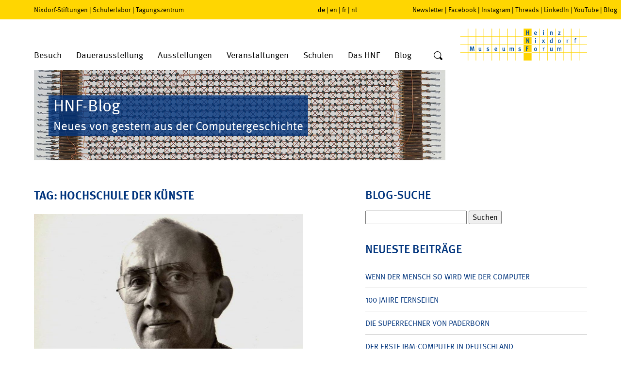

--- FILE ---
content_type: text/html; charset=UTF-8
request_url: https://blog.hnf.de/tag/hochschule-der-kuenste/
body_size: 19713
content:
<!DOCTYPE html>
<html lang="de">
<head>
	<meta charset="UTF-8" />
	<meta name="viewport" content="width=device-width, initial-scale=1" />
		<meta name='robots' content='max-image-preview:large' />

            <script data-no-defer="1" data-ezscrex="false" data-cfasync="false" data-pagespeed-no-defer data-cookieconsent="ignore">
                var ctPublicFunctions = {"_ajax_nonce":"a7255229be","_rest_nonce":"aa3e12441a","_ajax_url":"\/wp-admin\/admin-ajax.php","_rest_url":"https:\/\/blog.hnf.de\/wp-json\/","data__cookies_type":"native","data__ajax_type":"rest","data__bot_detector_enabled":"0","data__frontend_data_log_enabled":1,"cookiePrefix":"","wprocket_detected":false,"host_url":"blog.hnf.de","text__ee_click_to_select":"Klicke, um die gesamten Daten auszuw\u00e4hlen","text__ee_original_email":"Die vollst\u00e4ndige Adresse lautet","text__ee_got_it":"Verstanden","text__ee_blocked":"Blockiert","text__ee_cannot_connect":"Kann keine Verbindung herstellen","text__ee_cannot_decode":"Kann E-Mail nicht dekodieren. Unbekannter Grund","text__ee_email_decoder":"CleanTalk E-Mail-Decoder","text__ee_wait_for_decoding":"Die Magie ist unterwegs!","text__ee_decoding_process":"Bitte warte einen Moment, w\u00e4hrend wir die Kontaktdaten entschl\u00fcsseln."}
            </script>
        
            <script data-no-defer="1" data-ezscrex="false" data-cfasync="false" data-pagespeed-no-defer data-cookieconsent="ignore">
                var ctPublic = {"_ajax_nonce":"a7255229be","settings__forms__check_internal":"0","settings__forms__check_external":"0","settings__forms__force_protection":0,"settings__forms__search_test":"0","settings__forms__wc_add_to_cart":"0","settings__data__bot_detector_enabled":"0","settings__sfw__anti_crawler":0,"blog_home":"https:\/\/blog.hnf.de\/","pixel__setting":"0","pixel__enabled":false,"pixel__url":null,"data__email_check_before_post":"1","data__email_check_exist_post":0,"data__cookies_type":"native","data__key_is_ok":true,"data__visible_fields_required":true,"wl_brandname":"Anti-Spam by CleanTalk","wl_brandname_short":"CleanTalk","ct_checkjs_key":1134570966,"emailEncoderPassKey":"9285b967abfb84311f7df6184a09c722","bot_detector_forms_excluded":"W10=","advancedCacheExists":false,"varnishCacheExists":false,"wc_ajax_add_to_cart":false}
            </script>
        <link rel='dns-prefetch' href='//stats.wp.com' />
<style id='wp-img-auto-sizes-contain-inline-css' type='text/css'>
img:is([sizes=auto i],[sizes^="auto," i]){contain-intrinsic-size:3000px 1500px}
/*# sourceURL=wp-img-auto-sizes-contain-inline-css */
</style>
<style id='wp-emoji-styles-inline-css' type='text/css'>

	img.wp-smiley, img.emoji {
		display: inline !important;
		border: none !important;
		box-shadow: none !important;
		height: 1em !important;
		width: 1em !important;
		margin: 0 0.07em !important;
		vertical-align: -0.1em !important;
		background: none !important;
		padding: 0 !important;
	}
/*# sourceURL=wp-emoji-styles-inline-css */
</style>
<style id='wp-block-library-inline-css' type='text/css'>
:root{--wp-block-synced-color:#7a00df;--wp-block-synced-color--rgb:122,0,223;--wp-bound-block-color:var(--wp-block-synced-color);--wp-editor-canvas-background:#ddd;--wp-admin-theme-color:#007cba;--wp-admin-theme-color--rgb:0,124,186;--wp-admin-theme-color-darker-10:#006ba1;--wp-admin-theme-color-darker-10--rgb:0,107,160.5;--wp-admin-theme-color-darker-20:#005a87;--wp-admin-theme-color-darker-20--rgb:0,90,135;--wp-admin-border-width-focus:2px}@media (min-resolution:192dpi){:root{--wp-admin-border-width-focus:1.5px}}.wp-element-button{cursor:pointer}:root .has-very-light-gray-background-color{background-color:#eee}:root .has-very-dark-gray-background-color{background-color:#313131}:root .has-very-light-gray-color{color:#eee}:root .has-very-dark-gray-color{color:#313131}:root .has-vivid-green-cyan-to-vivid-cyan-blue-gradient-background{background:linear-gradient(135deg,#00d084,#0693e3)}:root .has-purple-crush-gradient-background{background:linear-gradient(135deg,#34e2e4,#4721fb 50%,#ab1dfe)}:root .has-hazy-dawn-gradient-background{background:linear-gradient(135deg,#faaca8,#dad0ec)}:root .has-subdued-olive-gradient-background{background:linear-gradient(135deg,#fafae1,#67a671)}:root .has-atomic-cream-gradient-background{background:linear-gradient(135deg,#fdd79a,#004a59)}:root .has-nightshade-gradient-background{background:linear-gradient(135deg,#330968,#31cdcf)}:root .has-midnight-gradient-background{background:linear-gradient(135deg,#020381,#2874fc)}:root{--wp--preset--font-size--normal:16px;--wp--preset--font-size--huge:42px}.has-regular-font-size{font-size:1em}.has-larger-font-size{font-size:2.625em}.has-normal-font-size{font-size:var(--wp--preset--font-size--normal)}.has-huge-font-size{font-size:var(--wp--preset--font-size--huge)}.has-text-align-center{text-align:center}.has-text-align-left{text-align:left}.has-text-align-right{text-align:right}.has-fit-text{white-space:nowrap!important}#end-resizable-editor-section{display:none}.aligncenter{clear:both}.items-justified-left{justify-content:flex-start}.items-justified-center{justify-content:center}.items-justified-right{justify-content:flex-end}.items-justified-space-between{justify-content:space-between}.screen-reader-text{border:0;clip-path:inset(50%);height:1px;margin:-1px;overflow:hidden;padding:0;position:absolute;width:1px;word-wrap:normal!important}.screen-reader-text:focus{background-color:#ddd;clip-path:none;color:#444;display:block;font-size:1em;height:auto;left:5px;line-height:normal;padding:15px 23px 14px;text-decoration:none;top:5px;width:auto;z-index:100000}html :where(.has-border-color){border-style:solid}html :where([style*=border-top-color]){border-top-style:solid}html :where([style*=border-right-color]){border-right-style:solid}html :where([style*=border-bottom-color]){border-bottom-style:solid}html :where([style*=border-left-color]){border-left-style:solid}html :where([style*=border-width]){border-style:solid}html :where([style*=border-top-width]){border-top-style:solid}html :where([style*=border-right-width]){border-right-style:solid}html :where([style*=border-bottom-width]){border-bottom-style:solid}html :where([style*=border-left-width]){border-left-style:solid}html :where(img[class*=wp-image-]){height:auto;max-width:100%}:where(figure){margin:0 0 1em}html :where(.is-position-sticky){--wp-admin--admin-bar--position-offset:var(--wp-admin--admin-bar--height,0px)}@media screen and (max-width:600px){html :where(.is-position-sticky){--wp-admin--admin-bar--position-offset:0px}}

/*# sourceURL=wp-block-library-inline-css */
</style><style id='global-styles-inline-css' type='text/css'>
:root{--wp--preset--aspect-ratio--square: 1;--wp--preset--aspect-ratio--4-3: 4/3;--wp--preset--aspect-ratio--3-4: 3/4;--wp--preset--aspect-ratio--3-2: 3/2;--wp--preset--aspect-ratio--2-3: 2/3;--wp--preset--aspect-ratio--16-9: 16/9;--wp--preset--aspect-ratio--9-16: 9/16;--wp--preset--color--black: #000000;--wp--preset--color--cyan-bluish-gray: #abb8c3;--wp--preset--color--white: #ffffff;--wp--preset--color--pale-pink: #f78da7;--wp--preset--color--vivid-red: #cf2e2e;--wp--preset--color--luminous-vivid-orange: #ff6900;--wp--preset--color--luminous-vivid-amber: #fcb900;--wp--preset--color--light-green-cyan: #7bdcb5;--wp--preset--color--vivid-green-cyan: #00d084;--wp--preset--color--pale-cyan-blue: #8ed1fc;--wp--preset--color--vivid-cyan-blue: #0693e3;--wp--preset--color--vivid-purple: #9b51e0;--wp--preset--gradient--vivid-cyan-blue-to-vivid-purple: linear-gradient(135deg,rgb(6,147,227) 0%,rgb(155,81,224) 100%);--wp--preset--gradient--light-green-cyan-to-vivid-green-cyan: linear-gradient(135deg,rgb(122,220,180) 0%,rgb(0,208,130) 100%);--wp--preset--gradient--luminous-vivid-amber-to-luminous-vivid-orange: linear-gradient(135deg,rgb(252,185,0) 0%,rgb(255,105,0) 100%);--wp--preset--gradient--luminous-vivid-orange-to-vivid-red: linear-gradient(135deg,rgb(255,105,0) 0%,rgb(207,46,46) 100%);--wp--preset--gradient--very-light-gray-to-cyan-bluish-gray: linear-gradient(135deg,rgb(238,238,238) 0%,rgb(169,184,195) 100%);--wp--preset--gradient--cool-to-warm-spectrum: linear-gradient(135deg,rgb(74,234,220) 0%,rgb(151,120,209) 20%,rgb(207,42,186) 40%,rgb(238,44,130) 60%,rgb(251,105,98) 80%,rgb(254,248,76) 100%);--wp--preset--gradient--blush-light-purple: linear-gradient(135deg,rgb(255,206,236) 0%,rgb(152,150,240) 100%);--wp--preset--gradient--blush-bordeaux: linear-gradient(135deg,rgb(254,205,165) 0%,rgb(254,45,45) 50%,rgb(107,0,62) 100%);--wp--preset--gradient--luminous-dusk: linear-gradient(135deg,rgb(255,203,112) 0%,rgb(199,81,192) 50%,rgb(65,88,208) 100%);--wp--preset--gradient--pale-ocean: linear-gradient(135deg,rgb(255,245,203) 0%,rgb(182,227,212) 50%,rgb(51,167,181) 100%);--wp--preset--gradient--electric-grass: linear-gradient(135deg,rgb(202,248,128) 0%,rgb(113,206,126) 100%);--wp--preset--gradient--midnight: linear-gradient(135deg,rgb(2,3,129) 0%,rgb(40,116,252) 100%);--wp--preset--font-size--small: 13px;--wp--preset--font-size--medium: 20px;--wp--preset--font-size--large: 36px;--wp--preset--font-size--x-large: 42px;--wp--preset--spacing--20: 0.44rem;--wp--preset--spacing--30: 0.67rem;--wp--preset--spacing--40: 1rem;--wp--preset--spacing--50: 1.5rem;--wp--preset--spacing--60: 2.25rem;--wp--preset--spacing--70: 3.38rem;--wp--preset--spacing--80: 5.06rem;--wp--preset--shadow--natural: 6px 6px 9px rgba(0, 0, 0, 0.2);--wp--preset--shadow--deep: 12px 12px 50px rgba(0, 0, 0, 0.4);--wp--preset--shadow--sharp: 6px 6px 0px rgba(0, 0, 0, 0.2);--wp--preset--shadow--outlined: 6px 6px 0px -3px rgb(255, 255, 255), 6px 6px rgb(0, 0, 0);--wp--preset--shadow--crisp: 6px 6px 0px rgb(0, 0, 0);}:where(.is-layout-flex){gap: 0.5em;}:where(.is-layout-grid){gap: 0.5em;}body .is-layout-flex{display: flex;}.is-layout-flex{flex-wrap: wrap;align-items: center;}.is-layout-flex > :is(*, div){margin: 0;}body .is-layout-grid{display: grid;}.is-layout-grid > :is(*, div){margin: 0;}:where(.wp-block-columns.is-layout-flex){gap: 2em;}:where(.wp-block-columns.is-layout-grid){gap: 2em;}:where(.wp-block-post-template.is-layout-flex){gap: 1.25em;}:where(.wp-block-post-template.is-layout-grid){gap: 1.25em;}.has-black-color{color: var(--wp--preset--color--black) !important;}.has-cyan-bluish-gray-color{color: var(--wp--preset--color--cyan-bluish-gray) !important;}.has-white-color{color: var(--wp--preset--color--white) !important;}.has-pale-pink-color{color: var(--wp--preset--color--pale-pink) !important;}.has-vivid-red-color{color: var(--wp--preset--color--vivid-red) !important;}.has-luminous-vivid-orange-color{color: var(--wp--preset--color--luminous-vivid-orange) !important;}.has-luminous-vivid-amber-color{color: var(--wp--preset--color--luminous-vivid-amber) !important;}.has-light-green-cyan-color{color: var(--wp--preset--color--light-green-cyan) !important;}.has-vivid-green-cyan-color{color: var(--wp--preset--color--vivid-green-cyan) !important;}.has-pale-cyan-blue-color{color: var(--wp--preset--color--pale-cyan-blue) !important;}.has-vivid-cyan-blue-color{color: var(--wp--preset--color--vivid-cyan-blue) !important;}.has-vivid-purple-color{color: var(--wp--preset--color--vivid-purple) !important;}.has-black-background-color{background-color: var(--wp--preset--color--black) !important;}.has-cyan-bluish-gray-background-color{background-color: var(--wp--preset--color--cyan-bluish-gray) !important;}.has-white-background-color{background-color: var(--wp--preset--color--white) !important;}.has-pale-pink-background-color{background-color: var(--wp--preset--color--pale-pink) !important;}.has-vivid-red-background-color{background-color: var(--wp--preset--color--vivid-red) !important;}.has-luminous-vivid-orange-background-color{background-color: var(--wp--preset--color--luminous-vivid-orange) !important;}.has-luminous-vivid-amber-background-color{background-color: var(--wp--preset--color--luminous-vivid-amber) !important;}.has-light-green-cyan-background-color{background-color: var(--wp--preset--color--light-green-cyan) !important;}.has-vivid-green-cyan-background-color{background-color: var(--wp--preset--color--vivid-green-cyan) !important;}.has-pale-cyan-blue-background-color{background-color: var(--wp--preset--color--pale-cyan-blue) !important;}.has-vivid-cyan-blue-background-color{background-color: var(--wp--preset--color--vivid-cyan-blue) !important;}.has-vivid-purple-background-color{background-color: var(--wp--preset--color--vivid-purple) !important;}.has-black-border-color{border-color: var(--wp--preset--color--black) !important;}.has-cyan-bluish-gray-border-color{border-color: var(--wp--preset--color--cyan-bluish-gray) !important;}.has-white-border-color{border-color: var(--wp--preset--color--white) !important;}.has-pale-pink-border-color{border-color: var(--wp--preset--color--pale-pink) !important;}.has-vivid-red-border-color{border-color: var(--wp--preset--color--vivid-red) !important;}.has-luminous-vivid-orange-border-color{border-color: var(--wp--preset--color--luminous-vivid-orange) !important;}.has-luminous-vivid-amber-border-color{border-color: var(--wp--preset--color--luminous-vivid-amber) !important;}.has-light-green-cyan-border-color{border-color: var(--wp--preset--color--light-green-cyan) !important;}.has-vivid-green-cyan-border-color{border-color: var(--wp--preset--color--vivid-green-cyan) !important;}.has-pale-cyan-blue-border-color{border-color: var(--wp--preset--color--pale-cyan-blue) !important;}.has-vivid-cyan-blue-border-color{border-color: var(--wp--preset--color--vivid-cyan-blue) !important;}.has-vivid-purple-border-color{border-color: var(--wp--preset--color--vivid-purple) !important;}.has-vivid-cyan-blue-to-vivid-purple-gradient-background{background: var(--wp--preset--gradient--vivid-cyan-blue-to-vivid-purple) !important;}.has-light-green-cyan-to-vivid-green-cyan-gradient-background{background: var(--wp--preset--gradient--light-green-cyan-to-vivid-green-cyan) !important;}.has-luminous-vivid-amber-to-luminous-vivid-orange-gradient-background{background: var(--wp--preset--gradient--luminous-vivid-amber-to-luminous-vivid-orange) !important;}.has-luminous-vivid-orange-to-vivid-red-gradient-background{background: var(--wp--preset--gradient--luminous-vivid-orange-to-vivid-red) !important;}.has-very-light-gray-to-cyan-bluish-gray-gradient-background{background: var(--wp--preset--gradient--very-light-gray-to-cyan-bluish-gray) !important;}.has-cool-to-warm-spectrum-gradient-background{background: var(--wp--preset--gradient--cool-to-warm-spectrum) !important;}.has-blush-light-purple-gradient-background{background: var(--wp--preset--gradient--blush-light-purple) !important;}.has-blush-bordeaux-gradient-background{background: var(--wp--preset--gradient--blush-bordeaux) !important;}.has-luminous-dusk-gradient-background{background: var(--wp--preset--gradient--luminous-dusk) !important;}.has-pale-ocean-gradient-background{background: var(--wp--preset--gradient--pale-ocean) !important;}.has-electric-grass-gradient-background{background: var(--wp--preset--gradient--electric-grass) !important;}.has-midnight-gradient-background{background: var(--wp--preset--gradient--midnight) !important;}.has-small-font-size{font-size: var(--wp--preset--font-size--small) !important;}.has-medium-font-size{font-size: var(--wp--preset--font-size--medium) !important;}.has-large-font-size{font-size: var(--wp--preset--font-size--large) !important;}.has-x-large-font-size{font-size: var(--wp--preset--font-size--x-large) !important;}
/*# sourceURL=global-styles-inline-css */
</style>

<style id='classic-theme-styles-inline-css' type='text/css'>
/*! This file is auto-generated */
.wp-block-button__link{color:#fff;background-color:#32373c;border-radius:9999px;box-shadow:none;text-decoration:none;padding:calc(.667em + 2px) calc(1.333em + 2px);font-size:1.125em}.wp-block-file__button{background:#32373c;color:#fff;text-decoration:none}
/*# sourceURL=/wp-includes/css/classic-themes.min.css */
</style>
<link rel='stylesheet' id='cleantalk-public-css-css' href='https://blog.hnf.de/wp-content/plugins/cleantalk-spam-protect/css/cleantalk-public.min.css' type='text/css' media='all' />
<link rel='stylesheet' id='cleantalk-email-decoder-css-css' href='https://blog.hnf.de/wp-content/plugins/cleantalk-spam-protect/css/cleantalk-email-decoder.min.css' type='text/css' media='all' />
<link rel='stylesheet' id='jetpack-subscriptions-css' href='https://blog.hnf.de/wp-content/plugins/jetpack/_inc/build/subscriptions/subscriptions.min.css' type='text/css' media='all' />
<link rel='stylesheet' id='fancybox-css' href='https://blog.hnf.de/wp-content/plugins/easy-fancybox/fancybox/1.5.4/jquery.fancybox.min.css' type='text/css' media='screen' />
<script type="text/javascript" src="https://blog.hnf.de/wp-content/plugins/cleantalk-spam-protect/js/apbct-public-bundle_gathering.min.js" id="apbct-public-bundle_gathering.min-js-js"></script>
<script type="text/javascript" src="https://blog.hnf.de/wp-includes/js/jquery/jquery.min.js" id="jquery-core-js"></script>
<script type="text/javascript" src="https://blog.hnf.de/wp-includes/js/jquery/jquery-migrate.min.js" id="jquery-migrate-js"></script>
<link rel="https://api.w.org/" href="https://blog.hnf.de/wp-json/" /><link rel="alternate" title="JSON" type="application/json" href="https://blog.hnf.de/wp-json/wp/v2/tags/8319" />	<style>img#wpstats{display:none}</style>
		<style type="text/css">.recentcomments a{display:inline !important;padding:0 !important;margin:0 !important;}</style>
	<meta http-equiv="Content-Type" content="text/html; charset=UTF-8" />

	<link rel="stylesheet" type="text/css" href="//fast.fonts.net/t/1.css?apiType=css&amp;projectid=a9cc1ee9-6f42-40ed-ae26-9116c05df660" media="all">
	<link rel="stylesheet" type="text/css" href="https://blog.hnf.de/wp-content/themes/hnf/css/libs.css" media="all">
	<link rel="stylesheet" type="text/css" media="all" href="https://blog.hnf.de/wp-content/themes/hnf/style.css" />
	<link rel="stylesheet" type="text/css" href="https://blog.hnf.de/wp-content/themes/hnf/css/print.css" media="print">

	<link rel="alternate" type="application/rss+xml" title="RSS 2.0" href="https://blog.hnf.de/feed/" />
	<link rel="alternate" type="application/atom+xml" title="Atom" href="https://blog.hnf.de/feed/atom/" />
	<link rel="pingback" href="https://blog.hnf.de/xmlrpc.php" />

	<title>														HNF Blog&nbsp;|&nbsp;Tag Archive&nbsp;|&nbsp;Hochschule der Künste	</title>

	<script type="text/javascript">
	/*<![CDATA[*/
	/*_scriptCode*/

	// decrypt helper function
	function decryptCharcode(n, start, end, offset) {
		n = n + offset;
		if (offset > 0 && n > end) {
			n = start + (n - end - 1);
		} else if (offset < 0 && n < start) {
			n = end - (start - n - 1);
		}
		return String.fromCharCode(n);
	}
	// decrypt string
	function decryptString(enc, offset) {
		var dec = "";
		var len = enc.length;
		for (var i = 0; i < len; i++) {
			var n = enc.charCodeAt(i);
			if (n >= 0x2B && n <= 0x3A) {
				dec += decryptCharcode(n, 0x2B, 0x3A, offset); // 0-9 . , - + / :
			} else if (n >= 0x40 && n <= 0x5A) {
				dec += decryptCharcode(n, 0x40, 0x5A, offset); // A-Z @
			} else if (n >= 0x61 && n <= 0x7A) {
				dec += decryptCharcode(n, 0x61, 0x7A, offset); // a-z
			} else {
				dec += enc.charAt(i);
			}
		}
		return dec;
	}
	// decrypt spam-protected emails
	function linkTo_UnCryptMailto(s) {
		location.href = decryptString(s, 3);
	}
	/*]]>*/
	</script>
<link rel='stylesheet' id='shariffcss-css' href='https://blog.hnf.de/wp-content/plugins/shariff/css/shariff.min.css' type='text/css' media='all' />
</head>
<body>

<div id="pageWrap">

			<header>
			<div id="upperHeader">
				<div class="container">
					<div class="row">
						<div class="col-lg-6 col-md-5 hidden-sm hidden-xs">
							<nav id="menuOtherSites">
								<a href="https://www.stiftung-westfalen.de/" target="_blank">Nixdorf-Stiftungen</a>&nbsp;&#124;&nbsp;<a href="https://www.coolmint-paderborn.de/" target="_blank">Schülerlabor</a>&nbsp;&#124;&nbsp;<a href="https://www.hnf-tagungszentrum.de/" target="_blank">Tagungszentrum</a>
							</nav>
						</div>
						<div class="col-md-2 col-xs-6">
							<nav id="menuLang">
								<span class="active"><a href="//www.hnf.de/start.html" target="_self">de</a></span>&nbsp;&#124;&nbsp;<span><a href="//www.hnf.de/en/home.html" target="_self">en</a></span>&nbsp;&#124;&nbsp;<span><a href="//www.hnf.de/fr/home.html" target="_self">fr</a></span>&nbsp;&#124;&nbsp;<span><a href="//www.hnf.de/nl/home.html" target="_self">nl</a></span>
							</nav>
						</div>
						<div class="col-lg-4 col-md-5 hidden-sm hidden-xs">
							<nav id="menuSocial"><a href="//www.hnf.de/besuch/newsletter.html" target="_self">Newsletter</a>&nbsp;&#124;&nbsp;<a href="//www.hnf.de/social-navigation/facebook.html" target="_blank">Facebook</a>&nbsp;&#124;&nbsp;<a href="//www.hnf.de/social-navigation/instagram.html" target="_blank">Instagram</a>&nbsp;&#124;&nbsp;<a href="//www.hnf.de/social-navigation/threads.html" target="_blank">Threads</a>&nbsp;&#124;&nbsp;<a href="//www.hnf.de/social-navigation/linkedin.html" target="_blank">LinkedIn</a>&nbsp;&#124;&nbsp;<a href="//www.hnf.de/social-navigation/youtube.html" target="_blank">YouTube</a>&nbsp;&#124;&nbsp;<a href="//www.hnf.de/blog-co.html" target="_self">Blog</a></nav>
						</div>
						<div class="moblieSearchform col-xs-6 visible-sm visible-xs">
							<form action="https://blog.hnf.de" method="post" id="mobileSearchform" class="searchform">
								<input type="text" name="s" placeholder="Suche" aria-label="Wort" />
								<button type="submit" aria-label="Suche">
									<svg xmlns="//www.w3.org/2000/svg" width="20" height="20" viewBox="-1 -1 20 20">
										<title>Suche</title>
										<path fill-rule="evenodd" clip-rule="evenodd" d="M1.25 7.61c0-3.521 2.9-6.38 6.47-6.38s6.469 2.859 6.469 6.38c0 3.52-2.899 6.37-6.469 6.37-3.57 0-6.47-2.85-6.47-6.37zm16.42 7.51l-3.4-3.351-.049-.049a7.522 7.522 0 0 0 1.219-4.11C15.439 3.41 11.99 0 7.72 0 3.46 0 0 3.41 0 7.61s3.46 7.61 7.72 7.61c1.4 0 2.719-.371 3.85-1.021l.109.12 3.4 3.35c.439.439 1.17.439 1.609 0l.98-.96a1.121 1.121 0 0 0 .002-1.589z" />
									</svg>
								</button>
							</form>
						</div>
					</div>
				</div>
			</div>
			<div id="lowerHeader">
				<div class="container">
					<div class="row">
						<div class="col-md-9 col-sm-7 col-xs-4">
							<ul id="menuMain" class="hidden-sm hidden-xs">
								<li class="dropdown specialMenu-visit">
									<a href="//www.hnf.de/besuch.html" target="_self">Besuch</a>
									<div class="submenu container">
										<div class="row">
											<div class="col-md-3">
												<div class="categoryHeader">Allgemeine Informationen</div>
												<ul class="categoryItems">
													<li><a href="//www.hnf.de/besuch.html" target="_self">Öffnungszeiten, Preise, Anreise</a></li>
													<li><a href="//www.hnf.de/besuch/angebote/kinder-und-jugendliche.html" target="_self">Kinder und Jugendliche</a></li>
													<li><a href="//www.hnf.de/besuch/allgemeine-informationen/fuehrungen.html" target="_self">Führungen</a></li>
													<li><a href="//www.hnf.de/besuch/allgemeine-informationen/hnf-app-mobil-durch-das-museum.html" target="_self">Multimedia-Guide</a></li>
													<li><a href="//www.hnf.de/besuch/allgemeine-informationen/barrierefrei.html" target="_self">Barrierefrei</a></li>
												</ul>
											</div>
											<div class="col-md-3">
												<div class="categoryHeader">Angebote</div>
												<ul class="categoryItems">
													<li><a href="//www.hnf.de/besuch/angebote/online-shop.html" target="_self">Online-Shop</a></li>
													<li><a href="//www.hnf.de/besuch/angebote/museumsfuehrer.html" target="_self">Museumsführer</a></li>
													<li><a href="//www.hnf.de/besuch/angebote/podcast.html" target="_self">Podcast</a></li>
													<li><a href="//www.hnf.de/besuch/angebote/1680.html" target="_self">Digitale Angebote</a></li>
													<li><a href="//www.hnf.de/besuch/angebote/ausmalbilder.html" target="_self">Ausmalbilder</a></li>
												</ul>
											</div>
											<div class="col-md-3">
												<div class="categoryHeader">Shop + Imbiss</div>
												<ul class="categoryItems">
													<li><a href="//www.hnf.de/besuch/shop-imbiss/gastronomie.html" target="_self">Gastronomie</a></li>
													<li><a href="//www.hnf.de/besuch/shop-imbiss/museumsshop.html" target="_self">Museumsshop</a></li>
												</ul>
											</div>
											<div class="col-md-3">
												<div class="contact-header">Kontakt</div>
												<p>Allgemeine Anfragen zu Führungen, Veranstaltungen und Workshops richten Sie bitte an:<br><br>Fon +49 (0) 5251 306-600</p>
												<a href="javascript:linkTo_UnCryptMailto('jxfiql7pbosfzbXekc+ab');" class="button">E-Mail</a>
											</div>
										</div>
									</div>
								</li>
								<li class="dropdown specialMenu-permanentExhibitions">
									<a href="//www.hnf.de/dauerausstellung.html" target="_self">Dauerausstellung</a>
									<div class="submenu container">
										<div class="row">
											<div class="col-md-5">
												<div class="categoryHeader">Ausstellungsbereiche</div>
												<ul class="categoryItems">
													<li><a href="//www.hnf.de/dauerausstellung/ausstellungsbereiche/zahlen-zeichen-und-signale.html" target="_self">Zahlen, Zeichen und Signale</a></li>
													<li><a href="//www.hnf.de/dauerausstellung/ausstellungsbereiche/die-mechanisierung-der-informationstechnik.html" target="_self">Die Mechanisierung der Informationstechnik</a></li>
													<li><a href="//www.hnf.de/dauerausstellung/ausstellungsbereiche/die-erfindung-des-computers.html" target="_self">Die Erfindung des Computers</a></li>
													<li><a href="//www.hnf.de/dauerausstellung/ausstellungsbereiche/galerie-der-pioniere.html" target="_self">Galerie der Pioniere</a></li>
													<li><a href="//www.hnf.de/dauerausstellung/ausstellungsbereiche/kulturgeschichte-des-bueros.html" target="_self">Kulturgeschichte des Büros</a></li>
													<li><a href="//www.hnf.de/dauerausstellung/ausstellungsbereiche/wall-of-fame-pioniere-der-digitalen-welt.html" target="_self">Wall of Fame – Pioniere der digitalen Welt</a></li>
													<li><a href="//www.hnf.de/dauerausstellung/ausstellungsbereiche/computer-in-wissenschaft-und-technik-1950-1970.html" target="_self">Computer in Wissenschaft und Technik 1950-1970</a></li>
												</ul>
											</div>
											<div class="col-md-5">
												<div>
													<div class="categoryHeader">&nbsp;</div>
													<ul class="categoryItems">
														<li><a href="//www.hnf.de/dauerausstellung/ausstellungsbereiche/computer-in-wirtschaft-und-beruf-1970-1980.html" target="_self">Computer in Wirtschaft und Beruf 1970-1980</a></li>
														<li><a href="//www.hnf.de/dauerausstellung/ausstellungsbereiche/computer-fuer-alle-1980-2000.html" target="_self">Computer für alle 1980-2000</a></li>
														<li><a href="//www.hnf.de/dauerausstellung/ausstellungsbereiche/global-digital.html" target="_self">Global Digital</a></li>
														<li><a href="//www.hnf.de/dauerausstellung/ausstellungsbereiche/nixdorf-wegbereiter-der-dezentralen-datenverarbeitung.html" target="_self">Nixdorf – Wegbereiter der dezentralen Datenverarbeitung</a></li>
													</ul>
												</div>
												<div class="no-col">
													<div class="categoryHeader">Sammlungen</div>
													<ul class="categoryItems">
														<li><a href="//www.hnf.de/dauerausstellung/sammlungen/objektangebot.html" target="_self">Objektangebot</a></li>
													</ul>
												</div>
											</div>
											<div class="col-md-2 btn-menu">
												<div class="btn-menu-item"><a href="//www.hnf.de/dauerausstellung/video-zum-museum.html" target="_self"><span class="icon-playbutton"></span>Video zum Museum</a></div>
												<div class="btn-menu-item"><a href="//www.hnf.de/dauerausstellung/virtuelle-rundtour.html" target="_self"><span class="icon-360"></span>Virtuelle Rundtour</a></div>
												<div class="btn-menu-item"><a href="//www.hnf.de/dauerausstellung/highlights-des-museums.html" target="_self"><span class="icon-star"></span>Highlights</a></div>
												<div class="btn-menu-item"><a href="//www.hnf.de/besuch/allgemeine-informationen/fuehrungen.html" target="_self"><span class="icon-fuehrungen"></span>Führungen</a></div>
											</div>
										</div>
									</div>
								</li>
								<li class="dropdown">
									<a href="//www.hnf.de/ausstellungen.html" target="_self">Ausstellungen</a>
									<div class="submenu-single">
										<ul>
											<li><a href="//www.hnf.de/ausstellungen/rueckblick.html" target="_self">Rückblick</a></li>
										</ul>
									</div>
								</li>
								<li class="dropdown">
									<a href="//www.hnf.de/veranstaltungen.html" target="_self">Veranstaltungen</a>
									<div class="submenu-single">
										<ul>
											<li><a href="//www.hnf.de/veranstaltungen/events.html" target="_self">Events</a></li>
											<li><a href="//www.hnf.de/veranstaltungen/vortraege.html" target="_self">Vorträge</a></li>
											<li><a href="//www.hnf.de/veranstaltungen/workshops.html" target="_self">Workshops</a></li>
											<li><a href="//www.hnf.de/veranstaltungen/museumspaedagogik.html" target="_self">Museumspädagogik</a></li>
											<li><a href="//www.hnf.de/veranstaltungen/tagungszentrum.html" target="_blank">Tagungszentrum</a></li>
										</ul>
									</div>
								</li>
								<li class="dropdown">
									<a href="//www.hnf.de/schulen.html" target="_self">Schulen</a>
									<div class="submenu-single">
										<ul>
											<li><a href="//www.hnf.de/schulen/fuehrungen-fuer-schulklassen.html" target="_self">Führungen für Schulklassen</a></li>
											<li><a href="//www.hnf.de/besuch/angebote/kinder-und-jugendliche.html" target="_self">Museumspädagogik</a></li>
											<li><a href="//www.hnf.de/schulen/auf-den-spuren-von-heinz-nixdorf.html" target="_self">Auf den Spuren von Heinz Nixdorf</a></li>
											<li><a href="//www.hnf.de/schulen/heinz-nixdorf-code-project.html" target="_self">Heinz-Nixdorf-Code-Project</a></li>
											<li><a href="//www.hnf.de/schulen/schuelerlabor.html" target="_self">Schülerlabor</a></li>
											<li><a href="//www.hnf.de/schulen/schuelerforschungszentrum.html" target="_self">Schülerforschungszentrum</a></li>
											<li><a href="//www.hnf.de/schulen/wettbewerbe.html" target="_self">Wettbewerbe</a></li>
											<li><a href="//www.hnf.de/schulen/paderborn-und-umgebung.html" target="_self">Paderborn und Umgebung</a></li>
										</ul>
									</div>
								</li>
								<li class="dropdown">
									<a href="//www.hnf.de/das-hnf.html" target="_self">Das HNF</a>
									<div class="submenu-single">
										<ul>
											<li><a href="//www.hnf.de/das-hnf/kontakt.html" target="_self">Kontakt</a></li>
											<li><a href="//www.hnf.de/das-hnf/presse.html" target="_self">Presse</a></li>
											<li><a href="//www.hnf.de/das-hnf/zielsetzung.html" target="_self">Zielsetzung</a></li>
											<li><a href="//www.hnf.de/das-hnf/vorgeschichte.html" target="_self">Vorgeschichte</a></li>
											<li><a href="//www.hnf.de/das-hnf/heinz-nixdorf.html" target="_self">Heinz Nixdorf</a></li>
											<li><a href="//www.hnf.de/das-hnf/daten-fakten.html" target="_self">Daten &amp; Fakten</a></li>
											<li><a href="//www.hnf.de/das-hnf/stellenangebote.html" target="_self">Stellenangebote</a></li>
										</ul>
									</div>
								</li>
								<li class="dropdown"><a href="/" target="_self">Blog</a></li>
							</ul>
							<form action="https://blog.hnf.de" method="get" id="searchform" class="searchform hidden-sm hidden-xs">
								<input type="text" name="s" placeholder="Suche" aria-label="Wort" />
								<button type="submit" aria-label="Suche">
									<svg xmlns="//www.w3.org/2000/svg" width="20" height="20" viewBox="-1 -1 20 20">
										<title>Suche</title>
										<path fill-rule="evenodd" clip-rule="evenodd" d="M1.25 7.61c0-3.521 2.9-6.38 6.47-6.38s6.469 2.859 6.469 6.38c0 3.52-2.899 6.37-6.469 6.37-3.57 0-6.47-2.85-6.47-6.37zm16.42 7.51l-3.4-3.351-.049-.049a7.522 7.522 0 0 0 1.219-4.11C15.439 3.41 11.99 0 7.72 0 3.46 0 0 3.41 0 7.61s3.46 7.61 7.72 7.61c1.4 0 2.719-.371 3.85-1.021l.109.12 3.4 3.35c.439.439 1.17.439 1.609 0l.98-.96a1.121 1.121 0 0 0 .002-1.589z" />
									</svg>
								</button>
							</form>
							<div class="visible-sm visible-xs" id="menuBtn">
								<button type="button">Menü</button>
							</div>
						</div>
						<div class="col-md-3 col-sm-5 col-xs-8">
							<div id="logo">
								<a href="//www.hnf.de/home.html" title="HNF" target="_self"><img src="//www.hnf.de/fileadmin/templates/system_images/Heinz-Nixdorf-MuseumsForum_logo.svg" alt="HNF"></a>
							</div>
						</div>
					</div>
				</div>
			</div>
		</header>
	<div class="container">
	<div id="contentArea" class="row">

		<div id="headimage" class="col-lg-9 col-md-10 col-xs-12">
			<a href="https://blog.hnf.de/" title="HNF Blog" class="title">
				<img src="https://blog.hnf.de/wp-content/themes/hnf/system_images/Head_Heinz-Nixdorf-MuseumsForum_Blog.jpg" title="HNF-Blog - Neues von gestern aus der Computergeschichte" alt="HNF-Blog - Neues von gestern aus der Computergeschichte" />
				<div class="text">
					<span class="h1">HNF-Blog</span><br>
					<div class="subheader">Neues von gestern aus der Computergeschichte</div>
				</div>
			</a>
		</div>

		<div class="col-md-6 col-sm-12 col-xs-12">

			
							<h1 class="archive">Tag: Hochschule der Künste</h1>
			

												<article class="post archive">
													<div class="image">
								<a href="https://blog.hnf.de/herzlichen-glueckwunsch-professor-thuermer/"><img width="900" height="650" src="https://blog.hnf.de/wp-content/uploads/2021/01/LTPortrait.jpg" class="attachment-full size-full wp-post-image" alt="LTPortrait" decoding="async" fetchpriority="high" srcset="https://blog.hnf.de/wp-content/uploads/2021/01/LTPortrait.jpg 900w, https://blog.hnf.de/wp-content/uploads/2021/01/LTPortrait-300x217.jpg 300w, https://blog.hnf.de/wp-content/uploads/2021/01/LTPortrait-768x555.jpg 768w" sizes="(max-width: 900px) 100vw, 900px" /></a>
								<div class="title">
									<h2><a href="https://blog.hnf.de/herzlichen-glueckwunsch-professor-thuermer/" rel="bookmark" title="Zu Ehren von Professor Thürmer">Zu Ehren von Professor Thürmer</a></h2>
									<p class="subheader">Geschrieben am 01.03.2021 von <a href="https://blog.hnf.de/author/hnf/" title="Beiträge von HNF" rel="author">HNF</a></p>
								</div>
							</div>
												<div class="content">
							<p>1984 übergab der Berliner Architekt und Hochschullehrer Ludwig Thürmer an Heinz Nixdorf das Konzept einer Computerausstellung. Nixdorfs Tod verhinderte die Realisierung. Von 1993 bis 1996 war Thürmer aber der Chefdesigner beim Umbau der Nixdorf-Zentrale zum Heinz Nixdorf MuseumsForum. Zuvor gestaltete er zahlreiche Ausstellungen in Deutschland und den USA. Im April 2021 starb er im Alter&#8230;</p>
							<p class ="btn2"><a href="https://blog.hnf.de/herzlichen-glueckwunsch-professor-thuermer/">Weiterlesen</a></p>
						</div>
					</article>

								<div class="morePosts">
									</div>
			
		</div>

		<div class="col-md-5 col-md-offset-1 col-xs-12">
							<div class="sidebar">
					<div class="box"><aside id="search-2" class="widget widget_search"><h2 class="widget-title">Blog-Suche</h2><form role="search" method="get" id="searchform" class="searchform" action="https://blog.hnf.de/">
				<div>
					<label class="screen-reader-text" for="s">Suche nach:</label>
					<input type="text" value="" name="s" id="s" />
					<input type="submit" id="searchsubmit" value="Suchen" />
				</div>
			</form></aside></div>
		<div class="box"><aside id="recent-posts-2" class="widget widget_recent_entries">
		<h2 class="widget-title">Neueste Beiträge</h2>
		<ul>
											<li>
					<a href="https://blog.hnf.de/wenn-der-mensch-so-wird-wie-der-computer/">Wenn der Mensch so wird wie der Computer</a>
									</li>
											<li>
					<a href="https://blog.hnf.de/100-jahre-fernsehen/">100 Jahre Fernsehen</a>
									</li>
											<li>
					<a href="https://blog.hnf.de/die-superrechner-von-paderborn/">Die Superrechner von Paderborn</a>
									</li>
											<li>
					<a href="https://blog.hnf.de/der-erste-ibm-computer-in-deutschland/">Der erste IBM-Computer in Deutschland</a>
									</li>
											<li>
					<a href="https://blog.hnf.de/dragon-die-digitalen-drachen-aus-wales/">Dragon &#8211; die digitalen Drachen aus Wales</a>
									</li>
					</ul>

		</aside></div><div class="box"><aside id="recent-comments-2" class="widget widget_cust_Recent_Comments"><h2 class="widget-title">Neueste Kommentare</h2><ul id="recentcomments"><li class="recentcomments"><span class="comment-author-link">Detlef Borchers</span> bei <a href="https://blog.hnf.de/wenn-der-mensch-so-wird-wie-der-computer/#comment-6842">Wenn der Mensch so wird wie der Computer</a></li><li class="recentcomments"><span class="comment-author-link">HNF</span> bei <a href="https://blog.hnf.de/addiermaschinen-aus-amerika/#comment-6837">Addiermaschinen aus Amerika</a></li><li class="recentcomments"><span class="comment-author-link">Stephan Schaub</span> bei <a href="https://blog.hnf.de/addiermaschinen-aus-amerika/#comment-6836">Addiermaschinen aus Amerika</a></li><li class="recentcomments"><span class="comment-author-link">Frank Miskar</span> bei <a href="https://blog.hnf.de/psi-80-der-mysterioese-mikrocomputer/#comment-6835">PSI 80 &#8211; der mysteriöse Mikrocomputer</a></li><li class="recentcomments"><span class="comment-author-link">Norbert Ryska</span> bei <a href="https://blog.hnf.de/die-superrechner-von-paderborn/#comment-6834">Die Superrechner von Paderborn</a></li></ul></aside></div><div class="box"><aside id="archives-2" class="widget widget_archive"><h2 class="widget-title">Archiv</h2>		<label class="screen-reader-text" for="archives-dropdown-2">Archiv</label>
		<select id="archives-dropdown-2" name="archive-dropdown">
			
			<option value="">Monat auswählen</option>
				<option value='https://blog.hnf.de/2026/01/'> Januar 2026 &nbsp;(9)</option>
	<option value='https://blog.hnf.de/2025/12/'> Dezember 2025 &nbsp;(8)</option>
	<option value='https://blog.hnf.de/2025/11/'> November 2025 &nbsp;(8)</option>
	<option value='https://blog.hnf.de/2025/10/'> Oktober 2025 &nbsp;(9)</option>
	<option value='https://blog.hnf.de/2025/09/'> September 2025 &nbsp;(9)</option>
	<option value='https://blog.hnf.de/2025/08/'> August 2025 &nbsp;(9)</option>
	<option value='https://blog.hnf.de/2025/07/'> Juli 2025 &nbsp;(9)</option>
	<option value='https://blog.hnf.de/2025/06/'> Juni 2025 &nbsp;(8)</option>
	<option value='https://blog.hnf.de/2025/05/'> Mai 2025 &nbsp;(9)</option>
	<option value='https://blog.hnf.de/2025/04/'> April 2025 &nbsp;(9)</option>
	<option value='https://blog.hnf.de/2025/03/'> März 2025 &nbsp;(8)</option>
	<option value='https://blog.hnf.de/2025/02/'> Februar 2025 &nbsp;(8)</option>
	<option value='https://blog.hnf.de/2025/01/'> Januar 2025 &nbsp;(9)</option>
	<option value='https://blog.hnf.de/2024/12/'> Dezember 2024 &nbsp;(7)</option>
	<option value='https://blog.hnf.de/2024/11/'> November 2024 &nbsp;(9)</option>
	<option value='https://blog.hnf.de/2024/10/'> Oktober 2024 &nbsp;(9)</option>
	<option value='https://blog.hnf.de/2024/09/'> September 2024 &nbsp;(8)</option>
	<option value='https://blog.hnf.de/2024/08/'> August 2024 &nbsp;(9)</option>
	<option value='https://blog.hnf.de/2024/07/'> Juli 2024 &nbsp;(9)</option>
	<option value='https://blog.hnf.de/2024/06/'> Juni 2024 &nbsp;(8)</option>
	<option value='https://blog.hnf.de/2024/05/'> Mai 2024 &nbsp;(9)</option>
	<option value='https://blog.hnf.de/2024/04/'> April 2024 &nbsp;(9)</option>
	<option value='https://blog.hnf.de/2024/03/'> März 2024 &nbsp;(9)</option>
	<option value='https://blog.hnf.de/2024/02/'> Februar 2024 &nbsp;(8)</option>
	<option value='https://blog.hnf.de/2024/01/'> Januar 2024 &nbsp;(9)</option>
	<option value='https://blog.hnf.de/2023/12/'> Dezember 2023 &nbsp;(8)</option>
	<option value='https://blog.hnf.de/2023/11/'> November 2023 &nbsp;(8)</option>
	<option value='https://blog.hnf.de/2023/10/'> Oktober 2023 &nbsp;(9)</option>
	<option value='https://blog.hnf.de/2023/09/'> September 2023 &nbsp;(9)</option>
	<option value='https://blog.hnf.de/2023/08/'> August 2023 &nbsp;(9)</option>
	<option value='https://blog.hnf.de/2023/07/'> Juli 2023 &nbsp;(8)</option>
	<option value='https://blog.hnf.de/2023/06/'> Juni 2023 &nbsp;(9)</option>
	<option value='https://blog.hnf.de/2023/05/'> Mai 2023 &nbsp;(9)</option>
	<option value='https://blog.hnf.de/2023/04/'> April 2023 &nbsp;(8)</option>
	<option value='https://blog.hnf.de/2023/03/'> März 2023 &nbsp;(9)</option>
	<option value='https://blog.hnf.de/2023/02/'> Februar 2023 &nbsp;(8)</option>
	<option value='https://blog.hnf.de/2023/01/'> Januar 2023 &nbsp;(9)</option>
	<option value='https://blog.hnf.de/2022/12/'> Dezember 2022 &nbsp;(8)</option>
	<option value='https://blog.hnf.de/2022/11/'> November 2022 &nbsp;(9)</option>
	<option value='https://blog.hnf.de/2022/10/'> Oktober 2022 &nbsp;(8)</option>
	<option value='https://blog.hnf.de/2022/09/'> September 2022 &nbsp;(9)</option>
	<option value='https://blog.hnf.de/2022/08/'> August 2022 &nbsp;(9)</option>
	<option value='https://blog.hnf.de/2022/07/'> Juli 2022 &nbsp;(9)</option>
	<option value='https://blog.hnf.de/2022/06/'> Juni 2022 &nbsp;(8)</option>
	<option value='https://blog.hnf.de/2022/05/'> Mai 2022 &nbsp;(9)</option>
	<option value='https://blog.hnf.de/2022/04/'> April 2022 &nbsp;(8)</option>
	<option value='https://blog.hnf.de/2022/03/'> März 2022 &nbsp;(10)</option>
	<option value='https://blog.hnf.de/2022/02/'> Februar 2022 &nbsp;(8)</option>
	<option value='https://blog.hnf.de/2022/01/'> Januar 2022 &nbsp;(8)</option>
	<option value='https://blog.hnf.de/2021/12/'> Dezember 2021 &nbsp;(7)</option>
	<option value='https://blog.hnf.de/2021/11/'> November 2021 &nbsp;(9)</option>
	<option value='https://blog.hnf.de/2021/10/'> Oktober 2021 &nbsp;(10)</option>
	<option value='https://blog.hnf.de/2021/09/'> September 2021 &nbsp;(8)</option>
	<option value='https://blog.hnf.de/2021/08/'> August 2021 &nbsp;(9)</option>
	<option value='https://blog.hnf.de/2021/07/'> Juli 2021 &nbsp;(9)</option>
	<option value='https://blog.hnf.de/2021/06/'> Juni 2021 &nbsp;(9)</option>
	<option value='https://blog.hnf.de/2021/05/'> Mai 2021 &nbsp;(8)</option>
	<option value='https://blog.hnf.de/2021/04/'> April 2021 &nbsp;(9)</option>
	<option value='https://blog.hnf.de/2021/03/'> März 2021 &nbsp;(10)</option>
	<option value='https://blog.hnf.de/2021/02/'> Februar 2021 &nbsp;(8)</option>
	<option value='https://blog.hnf.de/2021/01/'> Januar 2021 &nbsp;(8)</option>
	<option value='https://blog.hnf.de/2020/12/'> Dezember 2020 &nbsp;(8)</option>
	<option value='https://blog.hnf.de/2020/11/'> November 2020 &nbsp;(8)</option>
	<option value='https://blog.hnf.de/2020/10/'> Oktober 2020 &nbsp;(9)</option>
	<option value='https://blog.hnf.de/2020/09/'> September 2020 &nbsp;(9)</option>
	<option value='https://blog.hnf.de/2020/08/'> August 2020 &nbsp;(8)</option>
	<option value='https://blog.hnf.de/2020/07/'> Juli 2020 &nbsp;(9)</option>
	<option value='https://blog.hnf.de/2020/06/'> Juni 2020 &nbsp;(9)</option>
	<option value='https://blog.hnf.de/2020/05/'> Mai 2020 &nbsp;(9)</option>
	<option value='https://blog.hnf.de/2020/04/'> April 2020 &nbsp;(8)</option>
	<option value='https://blog.hnf.de/2020/03/'> März 2020 &nbsp;(9)</option>
	<option value='https://blog.hnf.de/2020/02/'> Februar 2020 &nbsp;(8)</option>
	<option value='https://blog.hnf.de/2020/01/'> Januar 2020 &nbsp;(9)</option>
	<option value='https://blog.hnf.de/2019/12/'> Dezember 2019 &nbsp;(8)</option>
	<option value='https://blog.hnf.de/2019/11/'> November 2019 &nbsp;(9)</option>
	<option value='https://blog.hnf.de/2019/10/'> Oktober 2019 &nbsp;(9)</option>
	<option value='https://blog.hnf.de/2019/09/'> September 2019 &nbsp;(8)</option>
	<option value='https://blog.hnf.de/2019/08/'> August 2019 &nbsp;(9)</option>
	<option value='https://blog.hnf.de/2019/07/'> Juli 2019 &nbsp;(9)</option>
	<option value='https://blog.hnf.de/2019/06/'> Juni 2019 &nbsp;(8)</option>
	<option value='https://blog.hnf.de/2019/05/'> Mai 2019 &nbsp;(9)</option>
	<option value='https://blog.hnf.de/2019/04/'> April 2019 &nbsp;(9)</option>
	<option value='https://blog.hnf.de/2019/03/'> März 2019 &nbsp;(9)</option>
	<option value='https://blog.hnf.de/2019/02/'> Februar 2019 &nbsp;(8)</option>
	<option value='https://blog.hnf.de/2019/01/'> Januar 2019 &nbsp;(9)</option>
	<option value='https://blog.hnf.de/2018/12/'> Dezember 2018 &nbsp;(7)</option>
	<option value='https://blog.hnf.de/2018/11/'> November 2018 &nbsp;(9)</option>
	<option value='https://blog.hnf.de/2018/10/'> Oktober 2018 &nbsp;(9)</option>
	<option value='https://blog.hnf.de/2018/09/'> September 2018 &nbsp;(8)</option>
	<option value='https://blog.hnf.de/2018/08/'> August 2018 &nbsp;(9)</option>
	<option value='https://blog.hnf.de/2018/07/'> Juli 2018 &nbsp;(9)</option>
	<option value='https://blog.hnf.de/2018/06/'> Juni 2018 &nbsp;(9)</option>
	<option value='https://blog.hnf.de/2018/05/'> Mai 2018 &nbsp;(9)</option>
	<option value='https://blog.hnf.de/2018/04/'> April 2018 &nbsp;(8)</option>
	<option value='https://blog.hnf.de/2018/03/'> März 2018 &nbsp;(9)</option>
	<option value='https://blog.hnf.de/2018/02/'> Februar 2018 &nbsp;(8)</option>
	<option value='https://blog.hnf.de/2018/01/'> Januar 2018 &nbsp;(10)</option>
	<option value='https://blog.hnf.de/2017/12/'> Dezember 2017 &nbsp;(8)</option>
	<option value='https://blog.hnf.de/2017/11/'> November 2017 &nbsp;(8)</option>
	<option value='https://blog.hnf.de/2017/10/'> Oktober 2017 &nbsp;(9)</option>
	<option value='https://blog.hnf.de/2017/09/'> September 2017 &nbsp;(10)</option>
	<option value='https://blog.hnf.de/2017/08/'> August 2017 &nbsp;(8)</option>
	<option value='https://blog.hnf.de/2017/07/'> Juli 2017 &nbsp;(9)</option>
	<option value='https://blog.hnf.de/2017/06/'> Juni 2017 &nbsp;(9)</option>
	<option value='https://blog.hnf.de/2017/05/'> Mai 2017 &nbsp;(10)</option>
	<option value='https://blog.hnf.de/2017/04/'> April 2017 &nbsp;(9)</option>
	<option value='https://blog.hnf.de/2017/03/'> März 2017 &nbsp;(9)</option>
	<option value='https://blog.hnf.de/2017/02/'> Februar 2017 &nbsp;(8)</option>
	<option value='https://blog.hnf.de/2017/01/'> Januar 2017 &nbsp;(10)</option>
	<option value='https://blog.hnf.de/2016/12/'> Dezember 2016 &nbsp;(9)</option>
	<option value='https://blog.hnf.de/2016/11/'> November 2016 &nbsp;(8)</option>
	<option value='https://blog.hnf.de/2016/10/'> Oktober 2016 &nbsp;(9)</option>
	<option value='https://blog.hnf.de/2016/09/'> September 2016 &nbsp;(9)</option>
	<option value='https://blog.hnf.de/2016/08/'> August 2016 &nbsp;(9)</option>
	<option value='https://blog.hnf.de/2016/07/'> Juli 2016 &nbsp;(9)</option>
	<option value='https://blog.hnf.de/2016/06/'> Juni 2016 &nbsp;(9)</option>
	<option value='https://blog.hnf.de/2016/05/'> Mai 2016 &nbsp;(9)</option>
	<option value='https://blog.hnf.de/2016/04/'> April 2016 &nbsp;(9)</option>
	<option value='https://blog.hnf.de/2016/03/'> März 2016 &nbsp;(8)</option>
	<option value='https://blog.hnf.de/2016/02/'> Februar 2016 &nbsp;(9)</option>
	<option value='https://blog.hnf.de/2016/01/'> Januar 2016 &nbsp;(8)</option>
	<option value='https://blog.hnf.de/2015/12/'> Dezember 2015 &nbsp;(8)</option>
	<option value='https://blog.hnf.de/2015/11/'> November 2015 &nbsp;(8)</option>
	<option value='https://blog.hnf.de/2015/10/'> Oktober 2015 &nbsp;(9)</option>
	<option value='https://blog.hnf.de/2015/09/'> September 2015 &nbsp;(9)</option>
	<option value='https://blog.hnf.de/2015/08/'> August 2015 &nbsp;(8)</option>
	<option value='https://blog.hnf.de/2015/07/'> Juli 2015 &nbsp;(8)</option>
	<option value='https://blog.hnf.de/2015/06/'> Juni 2015 &nbsp;(9)</option>
	<option value='https://blog.hnf.de/2015/05/'> Mai 2015 &nbsp;(7)</option>
	<option value='https://blog.hnf.de/2015/04/'> April 2015 &nbsp;(10)</option>
	<option value='https://blog.hnf.de/2015/03/'> März 2015 &nbsp;(2)</option>

		</select>

			<script type="text/javascript">
/* <![CDATA[ */

( ( dropdownId ) => {
	const dropdown = document.getElementById( dropdownId );
	function onSelectChange() {
		setTimeout( () => {
			if ( 'escape' === dropdown.dataset.lastkey ) {
				return;
			}
			if ( dropdown.value ) {
				document.location.href = dropdown.value;
			}
		}, 250 );
	}
	function onKeyUp( event ) {
		if ( 'Escape' === event.key ) {
			dropdown.dataset.lastkey = 'escape';
		} else {
			delete dropdown.dataset.lastkey;
		}
	}
	function onClick() {
		delete dropdown.dataset.lastkey;
	}
	dropdown.addEventListener( 'keyup', onKeyUp );
	dropdown.addEventListener( 'click', onClick );
	dropdown.addEventListener( 'change', onSelectChange );
})( "archives-dropdown-2" );

//# sourceURL=WP_Widget_Archives%3A%3Awidget
/* ]]> */
</script>
</aside></div><div class="box"><aside id="block-3" class="widget widget_block"><br/><a href="http://blog.hnf.de/feed/"><img decoding="async" style="width: 35px; padding: 6px;" src="/wp-content/themes/hnf/system_images/rss.svg" alt="rss" /></a></aside></div><div class="box"><aside id="shariff-2" class="widget Shariff"><h2 class="widget-title">Social Media</h2><div class="shariff shariff-align-flex-start shariff-widget-align-flex-start"><ul class="shariff-buttons theme-round orientation-horizontal buttonsize-medium"><li class="shariff-button facebook shariff-nocustomcolor" style="background-color:#4273c8"><a href="https://www.facebook.com/sharer/sharer.php?u=https%3A%2F%2Fblog.hnf.de%2Ftag%2Fhochschule-der-kuenste%2F" title="Bei Facebook teilen" aria-label="Bei Facebook teilen" role="button" rel="nofollow" class="shariff-link" style="; background-color:#3b5998; color:#fff" target="_blank"><span class="shariff-icon" style=""><svg width="32px" height="20px" xmlns="http://www.w3.org/2000/svg" viewBox="0 0 18 32"><path fill="#3b5998" d="M17.1 0.2v4.7h-2.8q-1.5 0-2.1 0.6t-0.5 1.9v3.4h5.2l-0.7 5.3h-4.5v13.6h-5.5v-13.6h-4.5v-5.3h4.5v-3.9q0-3.3 1.9-5.2t5-1.8q2.6 0 4.1 0.2z"/></svg></span></a></li><li class="shariff-button linkedin shariff-nocustomcolor" style="background-color:#1488bf"><a href="https://www.linkedin.com/sharing/share-offsite/?url=https%3A%2F%2Fblog.hnf.de%2Ftag%2Fhochschule-der-kuenste%2F" title="Bei LinkedIn teilen" aria-label="Bei LinkedIn teilen" role="button" rel="noopener nofollow" class="shariff-link" style="; background-color:#0077b5; color:#fff" target="_blank"><span class="shariff-icon" style=""><svg width="32px" height="20px" xmlns="http://www.w3.org/2000/svg" viewBox="0 0 27 32"><path fill="#0077b5" d="M6.2 11.2v17.7h-5.9v-17.7h5.9zM6.6 5.7q0 1.3-0.9 2.2t-2.4 0.9h0q-1.5 0-2.4-0.9t-0.9-2.2 0.9-2.2 2.4-0.9 2.4 0.9 0.9 2.2zM27.4 18.7v10.1h-5.9v-9.5q0-1.9-0.7-2.9t-2.3-1.1q-1.1 0-1.9 0.6t-1.2 1.5q-0.2 0.5-0.2 1.4v9.9h-5.9q0-7.1 0-11.6t0-5.3l0-0.9h5.9v2.6h0q0.4-0.6 0.7-1t1-0.9 1.6-0.8 2-0.3q3 0 4.9 2t1.9 6z"/></svg></span></a></li><li class="shariff-button pinterest shariff-nocustomcolor" style="background-color:#e70f18"><a href="https://www.pinterest.com/pin/create/link/?url=https%3A%2F%2Fblog.hnf.de%2Ftag%2Fhochschule-der-kuenste%2F&media=https%3A%2F%2Fblog.hnf.de%2Fwp-content%2Fuploads%2F2021%2F01%2FLTPortrait.jpg&description=Hochschule%20der%20K%C3%BCnste%20%E2%80%93%20HNF%20Blog" title="Bei Pinterest pinnen" aria-label="Bei Pinterest pinnen" role="button" rel="noopener nofollow" class="shariff-link" style="; background-color:#cb2027; color:#fff" target="_blank"><span class="shariff-icon" style=""><svg width="32px" height="20px" xmlns="http://www.w3.org/2000/svg" viewBox="0 0 27 32"><path fill="#cb2027" d="M27.4 16q0 3.7-1.8 6.9t-5 5-6.9 1.9q-2 0-3.9-0.6 1.1-1.7 1.4-2.9 0.2-0.6 1-3.8 0.4 0.7 1.3 1.2t2 0.5q2.1 0 3.8-1.2t2.7-3.4 0.9-4.8q0-2-1.1-3.8t-3.1-2.9-4.5-1.2q-1.9 0-3.5 0.5t-2.8 1.4-2 2-1.2 2.3-0.4 2.4q0 1.9 0.7 3.3t2.1 2q0.5 0.2 0.7-0.4 0-0.1 0.1-0.5t0.2-0.5q0.1-0.4-0.2-0.8-0.9-1.1-0.9-2.7 0-2.7 1.9-4.6t4.9-2q2.7 0 4.2 1.5t1.5 3.8q0 3-1.2 5.2t-3.1 2.1q-1.1 0-1.7-0.8t-0.4-1.9q0.1-0.6 0.5-1.7t0.5-1.8 0.2-1.4q0-0.9-0.5-1.5t-1.4-0.6q-1.1 0-1.9 1t-0.8 2.6q0 1.3 0.4 2.2l-1.8 7.5q-0.3 1.2-0.2 3.2-3.7-1.6-6-5t-2.3-7.6q0-3.7 1.9-6.9t5-5 6.9-1.9 6.9 1.9 5 5 1.8 6.9z"/></svg></span></a></li></ul></div></aside></div><div class="box"><aside id="blog_subscription-2" class="widget widget_blog_subscription jetpack_subscription_widget"><h2 class="widget-title"></h2>
			<div class="wp-block-jetpack-subscriptions__container">
			<form action="#" method="post" accept-charset="utf-8" id="subscribe-blog-blog_subscription-2"
				data-blog="134216007"
				data-post_access_level="everybody" >
									<div id="subscribe-text"><p>Blog via E-Mail abonnieren</p>
</div>
										<p id="subscribe-email">
						<label id="jetpack-subscribe-label"
							class="screen-reader-text"
							for="subscribe-field-blog_subscription-2">
							E-Mail-Adresse						</label>
						<input type="email" name="email" autocomplete="email" required="required"
																					value=""
							id="subscribe-field-blog_subscription-2"
							placeholder="E-Mail-Adresse"
						/>
					</p>

					<p id="subscribe-submit"
											>
						<input type="hidden" name="action" value="subscribe"/>
						<input type="hidden" name="source" value="https://blog.hnf.de/tag/hochschule-der-kuenste/"/>
						<input type="hidden" name="sub-type" value="widget"/>
						<input type="hidden" name="redirect_fragment" value="subscribe-blog-blog_subscription-2"/>
						<input type="hidden" id="_wpnonce" name="_wpnonce" value="0799693eae" /><input type="hidden" name="_wp_http_referer" value="/tag/hochschule-der-kuenste/" />						<button type="submit"
															class="wp-block-button__link"
																					name="jetpack_subscriptions_widget"
						>
							Abonnieren						</button>
					</p>
							</form>
						</div>
			
</aside></div><div class="box"><aside id="tag_cloud-2" class="widget widget_tag_cloud"><h2 class="widget-title">Schlagworte</h2><div class="tagcloud"><a href="https://blog.hnf.de/tag/alan-turing/" class="tag-cloud-link tag-link-300 tag-link-position-1" style="font-size: 14.4pt;" aria-label="Alan Turing (49 Einträge)">Alan Turing</a>
<a href="https://blog.hnf.de/tag/analogrechner/" class="tag-cloud-link tag-link-689 tag-link-position-2" style="font-size: 11.8pt;" aria-label="Analogrechner (36 Einträge)">Analogrechner</a>
<a href="https://blog.hnf.de/tag/apple/" class="tag-cloud-link tag-link-149 tag-link-position-3" style="font-size: 12.2pt;" aria-label="Apple (38 Einträge)">Apple</a>
<a href="https://blog.hnf.de/tag/apple-macintosh/" class="tag-cloud-link tag-link-468 tag-link-position-4" style="font-size: 8.6pt;" aria-label="Apple Macintosh (25 Einträge)">Apple Macintosh</a>
<a href="https://blog.hnf.de/tag/arpanet/" class="tag-cloud-link tag-link-413 tag-link-position-5" style="font-size: 9.4pt;" aria-label="ARPANET (27 Einträge)">ARPANET</a>
<a href="https://blog.hnf.de/tag/atari/" class="tag-cloud-link tag-link-151 tag-link-position-6" style="font-size: 9.4pt;" aria-label="Atari (27 Einträge)">Atari</a>
<a href="https://blog.hnf.de/tag/bbc/" class="tag-cloud-link tag-link-1871 tag-link-position-7" style="font-size: 11.6pt;" aria-label="BBC (35 Einträge)">BBC</a>
<a href="https://blog.hnf.de/tag/bill-gates/" class="tag-cloud-link tag-link-347 tag-link-position-8" style="font-size: 13.4pt;" aria-label="Bill Gates (44 Einträge)">Bill Gates</a>
<a href="https://blog.hnf.de/tag/bletchley-park/" class="tag-cloud-link tag-link-144 tag-link-position-9" style="font-size: 9.4pt;" aria-label="Bletchley Park (27 Einträge)">Bletchley Park</a>
<a href="https://blog.hnf.de/tag/charles-babbage/" class="tag-cloud-link tag-link-23 tag-link-position-10" style="font-size: 11.6pt;" aria-label="Charles Babbage (35 Einträge)">Charles Babbage</a>
<a href="https://blog.hnf.de/tag/claude-shannon/" class="tag-cloud-link tag-link-720 tag-link-position-11" style="font-size: 9.4pt;" aria-label="Claude Shannon (27 Einträge)">Claude Shannon</a>
<a href="https://blog.hnf.de/tag/computer-history-museum/" class="tag-cloud-link tag-link-158 tag-link-position-12" style="font-size: 10.2pt;" aria-label="Computer History Museum (30 Einträge)">Computer History Museum</a>
<a href="https://blog.hnf.de/tag/deutsches-museum/" class="tag-cloud-link tag-link-57 tag-link-position-13" style="font-size: 12.6pt;" aria-label="Deutsches Museum (40 Einträge)">Deutsches Museum</a>
<a href="https://blog.hnf.de/tag/deutsches-technikmuseum/" class="tag-cloud-link tag-link-379 tag-link-position-14" style="font-size: 9.6pt;" aria-label="Deutsches Technikmuseum (28 Einträge)">Deutsches Technikmuseum</a>
<a href="https://blog.hnf.de/tag/eniac/" class="tag-cloud-link tag-link-715 tag-link-position-15" style="font-size: 12.2pt;" aria-label="ENIAC (38 Einträge)">ENIAC</a>
<a href="https://blog.hnf.de/tag/enigma/" class="tag-cloud-link tag-link-261 tag-link-position-16" style="font-size: 9.4pt;" aria-label="Enigma (27 Einträge)">Enigma</a>
<a href="https://blog.hnf.de/tag/gottfried-wilhelm-leibniz/" class="tag-cloud-link tag-link-829 tag-link-position-17" style="font-size: 12.6pt;" aria-label="Gottfried Wilhelm Leibniz (40 Einträge)">Gottfried Wilhelm Leibniz</a>
<a href="https://blog.hnf.de/tag/heinz-nixdorf/" class="tag-cloud-link tag-link-108 tag-link-position-18" style="font-size: 18pt;" aria-label="Heinz Nixdorf (74 Einträge)">Heinz Nixdorf</a>
<a href="https://blog.hnf.de/tag/hewlett-packard/" class="tag-cloud-link tag-link-269 tag-link-position-19" style="font-size: 8pt;" aria-label="Hewlett Packard (23 Einträge)">Hewlett Packard</a>
<a href="https://blog.hnf.de/tag/hnf/" class="tag-cloud-link tag-link-20 tag-link-position-20" style="font-size: 15.6pt;" aria-label="HNF (56 Einträge)">HNF</a>
<a href="https://blog.hnf.de/tag/howard-aiken/" class="tag-cloud-link tag-link-148 tag-link-position-21" style="font-size: 8pt;" aria-label="Howard Aiken (23 Einträge)">Howard Aiken</a>
<a href="https://blog.hnf.de/tag/ibm/" class="tag-cloud-link tag-link-94 tag-link-position-22" style="font-size: 22pt;" aria-label="IBM (119 Einträge)">IBM</a>
<a href="https://blog.hnf.de/tag/ibm-pc/" class="tag-cloud-link tag-link-742 tag-link-position-23" style="font-size: 11.8pt;" aria-label="IBM PC (36 Einträge)">IBM PC</a>
<a href="https://blog.hnf.de/tag/intel/" class="tag-cloud-link tag-link-197 tag-link-position-24" style="font-size: 9.4pt;" aria-label="Intel (27 Einträge)">Intel</a>
<a href="https://blog.hnf.de/tag/intel-8088/" class="tag-cloud-link tag-link-1421 tag-link-position-25" style="font-size: 8pt;" aria-label="Intel 8088 (23 Einträge)">Intel 8088</a>
<a href="https://blog.hnf.de/tag/internet/" class="tag-cloud-link tag-link-320 tag-link-position-26" style="font-size: 12.2pt;" aria-label="Internet (38 Einträge)">Internet</a>
<a href="https://blog.hnf.de/tag/john-von-neumann/" class="tag-cloud-link tag-link-183 tag-link-position-27" style="font-size: 11.6pt;" aria-label="John von Neumann (35 Einträge)">John von Neumann</a>
<a href="https://blog.hnf.de/tag/konrad-zuse/" class="tag-cloud-link tag-link-124 tag-link-position-28" style="font-size: 20.8pt;" aria-label="Konrad Zuse (103 Einträge)">Konrad Zuse</a>
<a href="https://blog.hnf.de/tag/kybernetik/" class="tag-cloud-link tag-link-307 tag-link-position-29" style="font-size: 10.6pt;" aria-label="Kybernetik (31 Einträge)">Kybernetik</a>
<a href="https://blog.hnf.de/tag/kuenstliche-intelligenz/" class="tag-cloud-link tag-link-302 tag-link-position-30" style="font-size: 18.4pt;" aria-label="Künstliche Intelligenz (78 Einträge)">Künstliche Intelligenz</a>
<a href="https://blog.hnf.de/tag/microsoft/" class="tag-cloud-link tag-link-469 tag-link-position-31" style="font-size: 12.2pt;" aria-label="Microsoft (38 Einträge)">Microsoft</a>
<a href="https://blog.hnf.de/tag/mikrocomputer/" class="tag-cloud-link tag-link-292 tag-link-position-32" style="font-size: 10.2pt;" aria-label="Mikrocomputer (30 Einträge)">Mikrocomputer</a>
<a href="https://blog.hnf.de/tag/mikroprozessor/" class="tag-cloud-link tag-link-527 tag-link-position-33" style="font-size: 8pt;" aria-label="Mikroprozessor (23 Einträge)">Mikroprozessor</a>
<a href="https://blog.hnf.de/tag/nasa/" class="tag-cloud-link tag-link-72 tag-link-position-34" style="font-size: 8.6pt;" aria-label="NASA (25 Einträge)">NASA</a>
<a href="https://blog.hnf.de/tag/nixdorf-computer-ag/" class="tag-cloud-link tag-link-112 tag-link-position-35" style="font-size: 14.8pt;" aria-label="Nixdorf Computer AG (51 Einträge)">Nixdorf Computer AG</a>
<a href="https://blog.hnf.de/tag/nsa/" class="tag-cloud-link tag-link-931 tag-link-position-36" style="font-size: 8.4pt;" aria-label="NSA (24 Einträge)">NSA</a>
<a href="https://blog.hnf.de/tag/rechenmaschine/" class="tag-cloud-link tag-link-176 tag-link-position-37" style="font-size: 10.2pt;" aria-label="Rechenmaschine (30 Einträge)">Rechenmaschine</a>
<a href="https://blog.hnf.de/tag/roboter/" class="tag-cloud-link tag-link-801 tag-link-position-38" style="font-size: 15.2pt;" aria-label="Roboter (54 Einträge)">Roboter</a>
<a href="https://blog.hnf.de/tag/siemens/" class="tag-cloud-link tag-link-1139 tag-link-position-39" style="font-size: 8.4pt;" aria-label="Siemens (24 Einträge)">Siemens</a>
<a href="https://blog.hnf.de/tag/spiegel/" class="tag-cloud-link tag-link-205 tag-link-position-40" style="font-size: 12.6pt;" aria-label="SPIEGEL (40 Einträge)">SPIEGEL</a>
<a href="https://blog.hnf.de/tag/steve-jobs/" class="tag-cloud-link tag-link-333 tag-link-position-41" style="font-size: 13.8pt;" aria-label="Steve Jobs (46 Einträge)">Steve Jobs</a>
<a href="https://blog.hnf.de/tag/tim-berners-lee/" class="tag-cloud-link tag-link-406 tag-link-position-42" style="font-size: 8.4pt;" aria-label="Tim Berners-Lee (24 Einträge)">Tim Berners-Lee</a>
<a href="https://blog.hnf.de/tag/world-wide-web/" class="tag-cloud-link tag-link-411 tag-link-position-43" style="font-size: 12.8pt;" aria-label="World Wide Web (41 Einträge)">World Wide Web</a>
<a href="https://blog.hnf.de/tag/zilog-z80/" class="tag-cloud-link tag-link-3721 tag-link-position-44" style="font-size: 8.4pt;" aria-label="Zilog Z80 (24 Einträge)">Zilog Z80</a>
<a href="https://blog.hnf.de/tag/zuse-kg/" class="tag-cloud-link tag-link-128 tag-link-position-45" style="font-size: 8.4pt;" aria-label="Zuse KG (24 Einträge)">Zuse KG</a></div>
</aside></div>				</div>
					</div>

	</div>

			<footer class="row">
			<div class="col-md-3 col-sm-6">
				<h3>Besuch</h3>
				<ul>
					<li><a href="//www.hnf.de/besuch.html" target="_self">Öffnungszeiten und Preise</a></li>
					<li><a href="//www.hnf.de/besuch/allgemeine-informationen/fuehrungen.html" target="_self">Führungen</a></li>
					<li><a href="//www.hnf.de/besuch/allgemeine-informationen/multimedia-guide.html" target="_self">Multimediaguide</a></li>
					<li><a href="//www.hnf.de/besuch/angebote/kinder-und-jugendliche.html" target="_self">Kinder und Jugendliche</a></li>
					<li><a href="//www.hnf.de/besuch/shop-imbiss/museumsshop.html" target="_self">Museumsshop</a></li>
					<li><a href="//www.hnf.de/besuch/shop-imbiss/gastronomie.html" target="_self">Museumscafé</a></li>
				</ul>
			</div>
			<div class="col-xs-12 spacer visible-xs"></div>
			<div class="col-md-3 col-sm-6">
				<h3>Kontakt</h3>
				<p>Heinz Nixdorf MuseumsForum
					<br> Fürstenallee 7
					<br> D-33102 Paderborn</p>
				<table>
					<tr>
						<td>Fon</td>
						<td>+49 (0) 5251 306-600</td>
					</tr>
					<tr>
						<td>E-Mail</td>
						<td><a href="javascript:linkTo_UnCryptMailto('jxfiql7pbosfzbXekc+ab');">service(at)hnf.de</a> </td>
					</tr>
				</table>
			</div>
			<div class="col-sm-12 spacer visible-sm visible-xs"></div>
			<div class="col-md-3 col-sm-6">
				<h3>Öffnungszeiten</h3>
				<div class="upperBlock">
					<table>
						<tr>
							<td>Di – Fr</td>
							<td>09:00 – 18:00 Uhr</td>
						</tr>
						<tr>
							<td>Sa – So</td>
							<td>10:00 – 18:00 Uhr</td>
						</tr>
						<tr>
							<td>Mo</td>
							<td>geschlossen</td>
						</tr>
					</table>
				</div><a href="//www.hnf.de/besuch.html" target="_self" class="button">Anfahrt</a><a href="//www.hnf.de/besuch.html" target="_self" class="button">Preise</a></div>
			<div class="col-xs-12 spacer visible-xs"></div>
			<div class="col-md-3 col-sm-6">
				<h3>Social Media</h3>
				<div class="upperBlock socialIcons">
					<div>
						<a href="https://www.facebook.com/heinznixdorfmuseumsforum" target="_blank">
							<img alt="facebook" src="//www.hnf.de/fileadmin/templates/system_images/logo_rund_facebook.svg">
						</a>
						<a href="https://www.instagram.com/hnfpb/" target="_blank">
							<img alt="Instagram" src="//www.hnf.de/fileadmin/templates/system_images/logo_rund_instagram.svg" style="margin-left: 5px;">
						</a>
						<a href="https://www.threads.net/@hnfpb" target="_blank">
							<img alt="Threads" src="//www.hnf.de/fileadmin/templates/system_images/logo_rund_threads.svg" style="margin-left: 5px;">
						</a>
					</div>
					<div class="mt-desktop">
						<a href="https://www.linkedin.com/company/hnfpb" target="_blank">
							<img alt="LinkedIn" src="//www.hnf.de/fileadmin/templates/system_images/logo_rund_linkedin.svg">
						</a>
						<a href="https://www.youtube.com/user/HeinzNixdorfMuseum" target="_blank">
							<img alt="YouTube" src="//www.hnf.de/fileadmin/templates/system_images/logo_rund_youtube.svg" style="margin-left: 5px;">
						</a>
					</div>
				</div>
				<a href="//www.hnf.de/besuch/newsletter.html" target="_self" class="button">Newsletter</a><a href="//blog.hnf.de" target="_blank" class="button">HNF-Blog</a></div>
			<div class="col-sm-12 spacer"></div>
			<div class="col-md-3 col-sm-6">
				<div class="imprintlink"><a href="//www.hnf.de/service/impressum.html" target="_self">Impressum</a></div>
				<div class="privacylink"><a href="//www.hnf.de/service/datenschutz.html" target="_self">Datenschutz</a></div>
				<div class="termslink"><a href="//www.hnf.de/service/agb.html" target="_blank">AGB</a></div>
				<!-- <div class="privacylink"><a href="" onclick="$('#tx_cookies_inner').show();return false;">Cookies</a></div> -->
			</div>
			<div class="col-md-9 col-sm-6">© Heinz Nixdorf MuseumsForum 2026</div>
		</footer>
	
	</div>

	<script type="text/javascript" src="https://blog.hnf.de/wp-content/themes/hnf/js/jquery.min.js"></script>
	<script type="text/javascript" src="https://blog.hnf.de/wp-content/themes/hnf/js/script.js"></script>


	<script>				
                    document.addEventListener('DOMContentLoaded', function () {
                        setTimeout(function(){
                            if( document.querySelectorAll('[name^=ct_checkjs]').length > 0 ) {
                                if (typeof apbct_public_sendREST === 'function' && typeof apbct_js_keys__set_input_value === 'function') {
                                    apbct_public_sendREST(
                                    'js_keys__get',
                                    { callback: apbct_js_keys__set_input_value })
                                }
                            }
                        },0)					    
                    })				
                </script><script type="speculationrules">
{"prefetch":[{"source":"document","where":{"and":[{"href_matches":"/*"},{"not":{"href_matches":["/wp-*.php","/wp-admin/*","/wp-content/uploads/*","/wp-content/*","/wp-content/plugins/*","/wp-content/themes/hnf/*","/*\\?(.+)"]}},{"not":{"selector_matches":"a[rel~=\"nofollow\"]"}},{"not":{"selector_matches":".no-prefetch, .no-prefetch a"}}]},"eagerness":"conservative"}]}
</script>
<script type="text/javascript" src="https://blog.hnf.de/wp-content/plugins/easy-fancybox/vendor/purify.min.js" id="fancybox-purify-js"></script>
<script type="text/javascript" id="jquery-fancybox-js-extra">
/* <![CDATA[ */
var efb_i18n = {"close":"Close","next":"Next","prev":"Previous","startSlideshow":"Start slideshow","toggleSize":"Toggle size"};
//# sourceURL=jquery-fancybox-js-extra
/* ]]> */
</script>
<script type="text/javascript" src="https://blog.hnf.de/wp-content/plugins/easy-fancybox/fancybox/1.5.4/jquery.fancybox.min.js" id="jquery-fancybox-js"></script>
<script type="text/javascript" id="jquery-fancybox-js-after">
/* <![CDATA[ */
var fb_timeout, fb_opts={'autoScale':true,'showCloseButton':true,'margin':20,'pixelRatio':'false','centerOnScroll':false,'enableEscapeButton':true,'overlayShow':true,'hideOnOverlayClick':true,'minVpHeight':320,'disableCoreLightbox':'true','enableBlockControls':'true','fancybox_openBlockControls':'true' };
if(typeof easy_fancybox_handler==='undefined'){
var easy_fancybox_handler=function(){
jQuery([".nolightbox","a.wp-block-fileesc_html__button","a.pin-it-button","a[href*='pinterest.com\/pin\/create']","a[href*='facebook.com\/share']","a[href*='twitter.com\/share']"].join(',')).addClass('nofancybox');
jQuery('a.fancybox-close').on('click',function(e){e.preventDefault();jQuery.fancybox.close()});
/* IMG */
						var unlinkedImageBlocks=jQuery(".wp-block-image > img:not(.nofancybox,figure.nofancybox>img)");
						unlinkedImageBlocks.wrap(function() {
							var href = jQuery( this ).attr( "src" );
							return "<a href='" + href + "'></a>";
						});
var fb_IMG_select=jQuery('a[href*=".jpg" i]:not(.nofancybox,li.nofancybox>a,figure.nofancybox>a),area[href*=".jpg" i]:not(.nofancybox),a[href*=".png" i]:not(.nofancybox,li.nofancybox>a,figure.nofancybox>a),area[href*=".png" i]:not(.nofancybox),a[href*=".webp" i]:not(.nofancybox,li.nofancybox>a,figure.nofancybox>a),area[href*=".webp" i]:not(.nofancybox)');
fb_IMG_select.addClass('fancybox image');
var fb_IMG_sections=jQuery('.gallery,.wp-block-gallery,.tiled-gallery,.wp-block-jetpack-tiled-gallery,.ngg-galleryoverview,.ngg-imagebrowser,.nextgen_pro_blog_gallery,.nextgen_pro_film,.nextgen_pro_horizontal_filmstrip,.ngg-pro-masonry-wrapper,.ngg-pro-mosaic-container,.nextgen_pro_sidescroll,.nextgen_pro_slideshow,.nextgen_pro_thumbnail_grid,.tiled-gallery');
fb_IMG_sections.each(function(){jQuery(this).find(fb_IMG_select).attr('rel','gallery-'+fb_IMG_sections.index(this));});
jQuery('a.fancybox,area.fancybox,.fancybox>a').each(function(){jQuery(this).fancybox(jQuery.extend(true,{},fb_opts,{'transition':'elastic','transitionIn':'elastic','transitionOut':'elastic','opacity':false,'hideOnContentClick':false,'titleShow':true,'titlePosition':'over','titleFromAlt':true,'showNavArrows':true,'enableKeyboardNav':true,'cyclic':false,'mouseWheel':'false'}))});
/* YouTube */
jQuery('a[href*="youtu.be/" i],area[href*="youtu.be/" i],a[href*="youtube.com/" i],area[href*="youtube.com/" i]' ).filter(function(){return this.href.match(/\/(?:youtu\.be|watch\?|embed\/)/);}).not('.nofancybox,li.nofancybox>a').addClass('fancybox-youtube');
jQuery('a.fancybox-youtube,area.fancybox-youtube,.fancybox-youtube>a').each(function(){jQuery(this).fancybox(jQuery.extend(true,{},fb_opts,{'type':'iframe','width':640,'height':360,'keepRatio':1,'aspectRatio':1,'titleShow':false,'titlePosition':'float','titleFromAlt':true,'onStart':function(a,i,o){var splitOn=a[i].href.indexOf("?");var urlParms=(splitOn>-1)?a[i].href.substring(splitOn):"";o.allowfullscreen=(urlParms.indexOf("fs=0")>-1)?false:true;o.href=a[i].href.replace(/https?:\/\/(?:www\.)?youtu(?:\.be\/([^\?]+)\??|be\.com\/watch\?(.*(?=v=))v=([^&]+))(.*)/gi,"https://www.youtube.com/embed/$1$3?$2$4&autoplay=1");}}))});
/* Vimeo */
jQuery('a[href*="vimeo.com/" i],area[href*="vimeo.com/" i]' ).filter(function(){return this.href.match(/\/(?:[0-9]+|video\/)/);}).not('.nofancybox,li.nofancybox>a').addClass('fancybox-vimeo');
jQuery('a.fancybox-vimeo,area.fancybox-vimeo,.fancybox-vimeo>a').each(function(){jQuery(this).fancybox(jQuery.extend(true,{},fb_opts,{'type':'iframe','width':882,'height':495,'padding':0,'keepRatio':1,'aspectRatio':1,'titleShow':false,'titlePosition':'float','titleFromAlt':true,'onStart':function(a,i,o){var splitOn=a[i].href.indexOf("?");var urlParms=(splitOn>-1)?a[i].href.substring(splitOn):"";o.allowfullscreen=(urlParms.indexOf("fullscreen=0")>-1)?false:true;o.href=a[i].href.replace(/https?:\/\/(?:www\.)?vimeo\.com\/([0-9]+)\??(.*)/gi,"https://player.vimeo.com/video/$1?$2&autoplay=1");}}))});
/* Dailymotion */
jQuery('a[href*="dailymotion.com/" i],area[href*="dailymotion.com/" i]' ).filter(function(){return this.href.match(/\/video\//);}).not('.nofancybox,li.nofancybox>a').addClass('fancybox-dailymotion');
jQuery('a.fancybox-dailymotion,area.fancybox-dailymotion,.fancybox-dailymotion>a').each(function(){jQuery(this).fancybox(jQuery.extend(true,{},fb_opts,{'type':'iframe','width':560,'height':315,'padding':0,'keepRatio':1,'aspectRatio':1,'titleShow':false,'titlePosition':'float','titleFromAlt':true,'onStart':function(a,i,o){var splitOn=a[i].href.indexOf("?");var urlParms=(splitOn>-1)?a[i].href.substring(splitOn):"";o.allowfullscreen=(urlParms.indexOf("fullscreen=0")>-1)?false:true;o.href=a[i].href.replace(/^https?:\/\/(?:www\.)?dailymotion.com\/video\/([^\?]+)(.*)/gi,"https://www.dailymotion.com/embed/video/$1?$2&autoplay=1");}}))});
/* iFrame */
jQuery('a.fancybox-iframe,area.fancybox-iframe,.fancybox-iframe>a').each(function(){jQuery(this).fancybox(jQuery.extend(true,{},fb_opts,{'type':'iframe','width':'70%','height':'90%','padding':0,'titleShow':false,'titlePosition':'float','titleFromAlt':true,'allowfullscreen':false}))});
};};
jQuery(easy_fancybox_handler);jQuery(document).on('post-load',easy_fancybox_handler);

//# sourceURL=jquery-fancybox-js-after
/* ]]> */
</script>
<script type="text/javascript" src="https://blog.hnf.de/wp-content/plugins/easy-fancybox/vendor/jquery.easing.min.js" id="jquery-easing-js"></script>
<script type="text/javascript" id="jetpack-stats-js-before">
/* <![CDATA[ */
_stq = window._stq || [];
_stq.push([ "view", {"v":"ext","blog":"134216007","post":"0","tz":"1","srv":"blog.hnf.de","arch_tag":"hochschule-der-kuenste","arch_results":"1","j":"1:15.4"} ]);
_stq.push([ "clickTrackerInit", "134216007", "0" ]);
//# sourceURL=jetpack-stats-js-before
/* ]]> */
</script>
<script type="text/javascript" src="https://stats.wp.com/e-202605.js" id="jetpack-stats-js" defer="defer" data-wp-strategy="defer"></script>
<script id="wp-emoji-settings" type="application/json">
{"baseUrl":"https://s.w.org/images/core/emoji/17.0.2/72x72/","ext":".png","svgUrl":"https://s.w.org/images/core/emoji/17.0.2/svg/","svgExt":".svg","source":{"concatemoji":"https://blog.hnf.de/wp-includes/js/wp-emoji-release.min.js"}}
</script>
<script type="module">
/* <![CDATA[ */
/*! This file is auto-generated */
const a=JSON.parse(document.getElementById("wp-emoji-settings").textContent),o=(window._wpemojiSettings=a,"wpEmojiSettingsSupports"),s=["flag","emoji"];function i(e){try{var t={supportTests:e,timestamp:(new Date).valueOf()};sessionStorage.setItem(o,JSON.stringify(t))}catch(e){}}function c(e,t,n){e.clearRect(0,0,e.canvas.width,e.canvas.height),e.fillText(t,0,0);t=new Uint32Array(e.getImageData(0,0,e.canvas.width,e.canvas.height).data);e.clearRect(0,0,e.canvas.width,e.canvas.height),e.fillText(n,0,0);const a=new Uint32Array(e.getImageData(0,0,e.canvas.width,e.canvas.height).data);return t.every((e,t)=>e===a[t])}function p(e,t){e.clearRect(0,0,e.canvas.width,e.canvas.height),e.fillText(t,0,0);var n=e.getImageData(16,16,1,1);for(let e=0;e<n.data.length;e++)if(0!==n.data[e])return!1;return!0}function u(e,t,n,a){switch(t){case"flag":return n(e,"\ud83c\udff3\ufe0f\u200d\u26a7\ufe0f","\ud83c\udff3\ufe0f\u200b\u26a7\ufe0f")?!1:!n(e,"\ud83c\udde8\ud83c\uddf6","\ud83c\udde8\u200b\ud83c\uddf6")&&!n(e,"\ud83c\udff4\udb40\udc67\udb40\udc62\udb40\udc65\udb40\udc6e\udb40\udc67\udb40\udc7f","\ud83c\udff4\u200b\udb40\udc67\u200b\udb40\udc62\u200b\udb40\udc65\u200b\udb40\udc6e\u200b\udb40\udc67\u200b\udb40\udc7f");case"emoji":return!a(e,"\ud83e\u1fac8")}return!1}function f(e,t,n,a){let r;const o=(r="undefined"!=typeof WorkerGlobalScope&&self instanceof WorkerGlobalScope?new OffscreenCanvas(300,150):document.createElement("canvas")).getContext("2d",{willReadFrequently:!0}),s=(o.textBaseline="top",o.font="600 32px Arial",{});return e.forEach(e=>{s[e]=t(o,e,n,a)}),s}function r(e){var t=document.createElement("script");t.src=e,t.defer=!0,document.head.appendChild(t)}a.supports={everything:!0,everythingExceptFlag:!0},new Promise(t=>{let n=function(){try{var e=JSON.parse(sessionStorage.getItem(o));if("object"==typeof e&&"number"==typeof e.timestamp&&(new Date).valueOf()<e.timestamp+604800&&"object"==typeof e.supportTests)return e.supportTests}catch(e){}return null}();if(!n){if("undefined"!=typeof Worker&&"undefined"!=typeof OffscreenCanvas&&"undefined"!=typeof URL&&URL.createObjectURL&&"undefined"!=typeof Blob)try{var e="postMessage("+f.toString()+"("+[JSON.stringify(s),u.toString(),c.toString(),p.toString()].join(",")+"));",a=new Blob([e],{type:"text/javascript"});const r=new Worker(URL.createObjectURL(a),{name:"wpTestEmojiSupports"});return void(r.onmessage=e=>{i(n=e.data),r.terminate(),t(n)})}catch(e){}i(n=f(s,u,c,p))}t(n)}).then(e=>{for(const n in e)a.supports[n]=e[n],a.supports.everything=a.supports.everything&&a.supports[n],"flag"!==n&&(a.supports.everythingExceptFlag=a.supports.everythingExceptFlag&&a.supports[n]);var t;a.supports.everythingExceptFlag=a.supports.everythingExceptFlag&&!a.supports.flag,a.supports.everything||((t=a.source||{}).concatemoji?r(t.concatemoji):t.wpemoji&&t.twemoji&&(r(t.twemoji),r(t.wpemoji)))});
//# sourceURL=https://blog.hnf.de/wp-includes/js/wp-emoji-loader.min.js
/* ]]> */
</script>


			<div id="mobileMenu" class="visible-sm visible-xs">
			<ul>
				<li class="dropdown specialMenu-visit">
					<a href="//www.hnf.de/besuch.html" target="_self">Besuch</a>
					<div class="submenu">
						<div class="categoryHeader">Allgemeine Informationen</div>
						<ul class="categoryItems">
							<li><a href="//www.hnf.de/besuch.html" target="_self">Öffnungszeiten, Preise, Anreise</a></li>
							<li><a href="//www.hnf.de/besuch/allgemeine-informationen/fuehrungen.html" target="_self">Führungen</a></li>
							<li><a href="//www.hnf.de/besuch/allgemeine-informationen/hnf-app-mobil-durch-das-museum.html" target="_self">Multimedia-Guide</a></li>
							<li><a href="//www.hnf.de/besuch/allgemeine-informationen/barrierefrei.html" target="_self">Barrierefrei</a></li>
							<li><a href="//www.hnf.de/besuch/allgemeine-informationen/schutzmassnahmen.html" target="_self">Schutzmaßnahmen</a></li>
							<li><a href="//www.hnf.de/besuch/allgemeine-informationen/jubilaeumsjahr-2021.html" target="_self">Jubiläumsjahr 2021</a></li>
						</ul>
						<div class="categoryHeader">Angebote</div>
						<ul class="categoryItems">
							<li><a href="//www.hnf.de/besuch/angebote/digitale-angebote.html" target="_self">Digitale Angebote</a></li>
							<li><a href="//www.hnf.de/besuch/angebote/kinder-und-jugendliche.html" target="_self">Kinder und Jugendliche</a></li>
							<li><a href="//www.hnf.de/besuch/angebote/spurensuche.html" target="_self">Spurensuche</a></li>
							<li><a href="//www.hnf.de/besuch/angebote/museumsfuehrer.html" target="_self">Museumsführer</a></li>
							<li><a href="//www.hnf.de/besuch/angebote/ausmalbilder.html" target="_self">Ausmalbilder</a></li>
							<li><a href="//www.hnf.de/besuch/angebote/eintrittsgutscheine.html" target="_self">Eintrittsgutscheine</a></li>
						</ul>
						<div class="categoryHeader">Shop + Imbiss</div>
						<ul class="categoryItems">
							<li><a href="//www.hnf.de/besuch/shop-imbiss/gastronomie.html" target="_self">Gastronomie</a></li>
							<li><a href="//www.hnf.de/besuch/shop-imbiss/museumsshop.html" target="_self">Museumsshop</a></li>
						</ul>
					</div>
				</li>
				<li>
					<a href="//www.hnf.de/nixdorf100.html" target="_self">Nixdorf100</a>
				</li>
				<li class="dropdown specialMenu-permanentExhibitions">
					<a href="//www.hnf.de/dauerausstellung.html" target="_self">Dauerausstellung</a>
					<div class="submenu">
						<div class="categoryHeader">Ausstellungsbereiche</div>
						<ul class="categoryItems">
							<li><a href="//www.hnf.de/dauerausstellung/ausstellungsbereiche/zahlen-zeichen-und-signale.html" target="_self">Zahlen, Zeichen und Signale</a></li>
							<li><a href="//www.hnf.de/dauerausstellung/ausstellungsbereiche/die-mechanisierung-der-informationstechnik.html" target="_self">Die Mechanisierung der Informationstechnik</a></li>
							<li><a href="//www.hnf.de/dauerausstellung/ausstellungsbereiche/die-erfindung-des-computers.html" target="_self">Die Erfindung des Computers</a></li>
							<li><a href="//www.hnf.de/dauerausstellung/ausstellungsbereiche/galerie-der-pioniere.html" target="_self">Galerie der Pioniere</a></li>
							<li><a href="//www.hnf.de/dauerausstellung/ausstellungsbereiche/kulturgeschichte-des-bueros.html" target="_self">Kulturgeschichte des Büros</a></li>
							<li><a href="//www.hnf.de/dauerausstellung/ausstellungsbereiche/wall-of-fame-pioniere-der-digitalen-welt.html" target="_self">Wall of Fame – Pioniere der digitalen Welt</a></li>
							<li><a href="//www.hnf.de/dauerausstellung/ausstellungsbereiche/computer-in-wissenschaft-und-technik-1950-1970.html" target="_self">Computer in Wissenschaft und Technik 1950-1970</a></li>
							<li><a href="//www.hnf.de/dauerausstellung/ausstellungsbereiche/computer-in-wirtschaft-und-beruf-1970-1980.html" target="_self">Computer in Wirtschaft und Beruf 1970-1980</a></li>
							<li><a href="//www.hnf.de/dauerausstellung/ausstellungsbereiche/computer-fuer-alle-1980-2000.html" target="_self">Computer für alle 1980-2000</a></li>
							<li><a href="//www.hnf.de/dauerausstellung/ausstellungsbereiche/global-digital.html" target="_self">Global Digital</a></li>
							<li><a href="//www.hnf.de/dauerausstellung/ausstellungsbereiche/nixdorf-wegbereiter-der-dezentralen-datenverarbeitung.html" target="_self">Nixdorf – Wegbereiter der dezentralen Datenverarbeitung</a></li>
						</ul>
						<div class="categoryHeader">Sammlungen</div>
						<ul class="categoryItems">
							<li><a href="//www.hnf.de/dauerausstellung/sammlungen/objektangebot.html" target="_self">Objektangebot</a></li>
						</ul>
						<div class="categoryHeader">Specials</div>
						<ul class="categoryItems">
							<li class="btn-menu-item"><a href="//www.hnf.de/dauerausstellung/video-zum-museum.html" target="_self">Video zum Museum</a></li>
							<li class="btn-menu-item"><a href="//www.hnf.de/dauerausstellung/virtuelle-rundtour.html" target="_self">Virtuelle Rundtour</a></li>
							<li class="btn-menu-item"><a href="//www.hnf.de/dauerausstellung/highlights-des-museums.html" target="_self">Highlights</a></li>
							<li class="btn-menu-item"><a href="//www.hnf.de/besuch/allgemeine-informationen/fuehrungen.html" target="_self">Führungen</a></li>
						</ul>
					</div>
				</li>
				<li class="dropdown">
					<a href="//www.hnf.de/ausstellungen.html" target="_self">Ausstellungen</a>
					<div class="submenu single">
						<ul>
							<li><a href="//www.hnf.de/ausstellungen/myhnf-fotoausstellung.html" target="_self">#MyHNF - Fotoausstellung</a></li>
							<li><a href="//www.hnf.de/ausstellungen/papierflieger-und-gummitwist-informatik-zum-mitmachen.html" target="_self">Papierflieger und Gummitwist – Informatik zum Mitmachen</a></li>
							<li><a href="//www.hnf.de/ausstellungen/best-of-hnf-ein-streifzug-durch-25-jahre.html" target="_self">Best of HNF – Ein Streifzug durch 25 Jahre</a></li>
							<li><a href="//www.hnf.de/ausstellungen/rueckblick.html" target="_self">Rückblick</a></li>
						</ul>
					</div>
				</li>
				<li class="dropdown">
					<a href="//www.hnf.de/veranstaltungen.html" target="_self">Veranstaltungen</a>
					<div class="submenu single">
						<ul>
							<li><a href="//www.hnf.de/veranstaltungen/events.html" target="_self">Events</a></li>
							<li><a href="//www.hnf.de/veranstaltungen/vortraege.html" target="_self">Vorträge</a></li>
							<li><a href="//www.hnf.de/veranstaltungen/workshops.html" target="_self">Workshops</a></li>
							<li><a href="//www.hnf.de/veranstaltungen/museumspaedagogik.html" target="_self">Museumspädagogik</a></li>
							<li><a href="//www.hnf.de/veranstaltungen/tagungszentrum.html" target="_blank">Tagungszentrum</a></li>
						</ul>
					</div>
				</li>
				<li class="dropdown">
					<a href="//www.hnf.de/schulen.html" target="_self">Schulen</a>
					<div class="submenu single">
						<ul>
							<li><a href="//www.hnf.de/schulen/fuehrungen-fuer-schulklassen.html" target="_self">Führungen für Schulklassen</a></li>
							<li><a href="//www.hnf.de/besuch/angebote/kinder-und-jugendliche.html" target="_self">Museumspädagogik</a></li>
							<li><a href="//www.hnf.de/schulen/auf-den-spuren-von-heinz-nixdorf.html" target="_self">Auf den Spuren von Heinz Nixdorf</a></li>
							<li><a href="//www.hnf.de/schulen/heinz-nixdorf-code-project.html" target="_self">Heinz-Nixdorf-Code-Project</a></li>
							<li><a href="//www.hnf.de/schulen/schulbuch-zum-anfassen.html" target="_self">Schulbuch zum Anfassen</a></li>
							<li><a href="//www.hnf.de/schulen/schuelerlabor.html" target="_self">Schülerlabor</a></li>
							<li><a href="//www.hnf.de/schulen/wettbewerbe.html" target="_self">Wettbewerbe</a></li>
							<li><a href="//www.hnf.de/schulen/paderborn-und-umgebung.html" target="_self">Paderborn und Umgebung</a></li>
						</ul>
					</div>
				</li>
				<li class="dropdown">
					<a href="//www.hnf.de/das-hnf.html" target="_self">Das HNF</a>
					<div class="submenu single">
						<ul>
							<li><a href="//www.hnf.de/das-hnf/kontakt.html" target="_self">Kontakt</a></li>
							<li><a href="//www.hnf.de/das-hnf/presse.html" target="_self">Presse</a></li>
							<li><a href="//www.hnf.de/das-hnf/zielsetzung.html" target="_self">Zielsetzung</a></li>
							<li><a href="//www.hnf.de/das-hnf/vorgeschichte.html" target="_self">Vorgeschichte</a></li>
							<li><a href="//www.hnf.de/das-hnf/heinz-nixdorf.html" target="_self">Heinz Nixdorf</a></li>
							<li><a href="//www.hnf.de/das-hnf/daten-fakten.html" target="_self">Daten &amp; Fakten</a></li>
						</ul>
					</div>
				</li>
				<li><a href="/" target="_self">Blog</a></li>
			</ul>
		</div>
			
	<!--div id="tx_cookies">
	    <div id="tx_cookies_inner" data-hide="" >
	        <button id="tx_cookies_close" class="btn" title="X">X</button>
	        <div id="tx_cookies_hint">Wir nutzen Cookies ausschließlich für Statistikzwecke und zum notwendigen Betrieb der Seite. Wir verwenden Matomo und anonymisieren die IP-Adresse. Cookies werden erst gesetzt, wenn Sie dies akzeptieren. Weitere Informationen zu Cookies erhalten Sie in unserer <a href="//www.hnf.de/service/datenschutz.html" target="_self">Datenschutzerklärung</a>.</div>
	        
	        <div class="wrap">
	        	<input class="button" type="submit" name="tx_cookies_main[submit]" id="tx_cookies_allow" value="Akzeptieren">
	        	<input class="button" type="submit" name="tx_cookies_main[submit]" id="tx_cookies_deny" value="Ablehnen">
	        	<div class="clearfix"></div>
			</div>
	        <div class="clearfix"></div>
	        <script type="text/javascript">
	            $(document).ready(function() {
	            	$('#tx_cookies_close').click(function(event) {
						$('#tx_cookies_inner').hide();
	            	});

	                $('#tx_cookies #tx_cookies_allow').click(function() {
						var today = new Date();
						var expire = new Date();
						expire.setTime(today.getTime() + 3600000*24*14);

	                	document.cookie = "tx_cookies_hidden=1;path=/;expires="+expire.toGMTString();
	                	document.cookie = "tx_cookies_enabled=1;path=/;expires="+expire.toGMTString();
	                	location.reload();
	                    return false;
	                });

	                $('#tx_cookies #tx_cookies_deny').click(function() {
						var today = new Date();
						var expire = new Date();
						expire.setTime(today.getTime() + 3600000*24*14);

	                	document.cookie = "tx_cookies_hidden=1;path=/;expires="+expire.toGMTString();
	                	document.cookie = "tx_cookies_enabled=;path=/;expires=Thu, 01 Jan 1970 00:00:00 UTC";
	                	location.reload();
	                	return false;
	                });
	            });
	        </script>
	    </div>
	</div-->
	
<!-- Matomo -->
<script>
  var _paq = window._paq = window._paq || [];
  /* tracker methods like "setCustomDimension" should be called before "trackPageView" */
  _paq.push(["setExcludedQueryParams", ["cHash"]]);
  _paq.push(["disableCookies"]);
  _paq.push(['trackPageView']);
  _paq.push(['enableLinkTracking']);
  (function() {
    var u="https://statistics.dm-extra.de/";
    _paq.push(['setTrackerUrl', u+'matomo.php']);
    _paq.push(['setSiteId', '57']);
    var d=document, g=d.createElement('script'), s=d.getElementsByTagName('script')[0];
    g.async=true; g.src=u+'matomo.js'; s.parentNode.insertBefore(g,s);
  })();
</script>
<!-- End Matomo Code -->

</body>
</html>



--- FILE ---
content_type: text/css
request_url: https://blog.hnf.de/wp-content/themes/hnf/css/print.css
body_size: 443
content:
@charset 'utf-8';

/****************
 * Print Styles *
 ****************/

body {
	font-size: 13px;
}

a[href]:after {
	content: '';
}

h1 {
	font-size: 20px;
}
h2 {
	font-size: 18px;
	font-weight: 600;
}
h3 {
	font-size: 15px;
}
h4 {
	font-size: 16px;
}
h5 {
	font-size: 15px;
}

p {
	margin-bottom: 4px;
}

hr {
	margin-top: 5px;
	margin-bottom: 5px;
}

.news.searchForm,
#cookie-dialogue,
.tx-cal-controller .cal-searchform .searchfield,
nav#subNav,
.mm-panels,
footer,
.tx-dm-socialtabs,
body > #pageWrap > header,
#mobileMenu {
	display: none;
}



body .mm-page > .container,
body > #pageWrap > .container,
#p7 #headimageslider {
	padding-top: 0;
}

#headimageslider .logowrap .logo-small {
	bottom: 0;
}

#c10603 iframe {
	height: 200px;
}

table.entryPrice tbody tr {
	line-height: 18px;
}
table.entryPrice tbody tr td {
	padding-top: 3px;
	padding-bottom: 4px;
}

p.btn, p.btn2 {
	margin-top: 2px;
	margin-bottom: 2px;
}
form input.button, form input.btn, p.btn a, p.btn input, p.btn2 > a {
	min-width: 130px;
	height: 17px;
	border-color: #000;
	font-size: 12px;
	line-height: 15px;
}

.fce.dauerausstellung .text p.btn {
	margin-top: 0;
}

#p49 .tx-cal-controller .list-view.list-teaser .vevent a {
	min-height: 40px;
}
.tx-cal-controller .list-view .vevent {
	padding: 5px 0;
	padding-right: 0;
}
